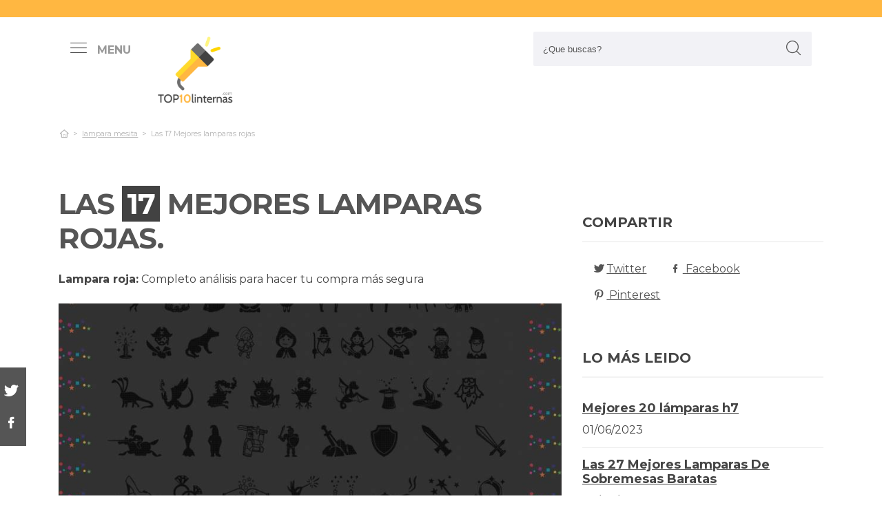

--- FILE ---
content_type: text/html; charset=UTF-8
request_url: https://www.top10linternas.com/es/lampara-roja
body_size: 31282
content:
<!DOCTYPE html> <html lang="es">  <head> <meta charset="utf-8">  <title>TOP 17 Mejores LAMPARAS ROJAS &#124; ([mes] 2026) &#124; Comparativa</title><meta name="description" content="Completo exámen de lampara roja. Nuestros propios especialistas estudian las 17 principales unidades de las marcas más exclusivas y consiguen las mejores ofertas para ti."/><script async src="https://pagead2.googlesyndication.com/pagead/js/adsbygoogle.js?client=ca-pub-4789274151016776" crossorigin="anonymous"></script><base href="https://www.top10linternas.com/"><meta name="robots" content="all" /><meta name="yandex-verify" content="3472b77e94dd3fa3" /><meta name="google-site-verification" content="szsHAAT6cA9cDm2IZQaLur9EtwfE4QwUZ8JWjGyFRRQ" /><meta http-equiv="content-language" content="es" /><meta name="language" content="es" /><meta name="format-detection" value="telephone=no"><meta name="robots" content="index,follow"><meta name="viewport" content="width=device-width, minimum-scale=1.0, maximum-scale=5.0" /><link rel="canonical" href="es/lampara-roja" /><meta name="twitter:card" content="summary" /><meta property="og:title" content="Las 17 Mejores lamparas rojas"><meta property="og:type" content="article"><meta property="og:image" content="https://www.top10linternas.com/data/fotos/lampara-roja.jpg"><meta property="og:image:width" content="1280" /><meta property="og:image:height" content="1154" /><meta property="og:url" content="es/lampara-roja"><meta property="og:description" content=""><meta name="twitter:title" content="Las 17 Mejores lamparas rojas"><link href="css/073992965c541e91bb5015c10e24abf9.css" rel="stylesheet" type="text/css"><style media="all"></style><link rel="icon" type="image/png" href="favicon.png"><link rel="apple-touch-icon" sizes="57x57" href="apple-icon-57x57.png"><link rel="apple-touch-icon" sizes="72x72" href="apple-icon-72x72.png"><script async src='https://www.googletagmanager.com/gtag/js?id=G-RR6YK1F81W'></script><script> window.dataLayer = window.dataLayer || []; function gtag(){dataLayer.push(arguments);} gtag('js', new Date()); gtag('config', 'G-RR6YK1F81W');</script><script>(function(i,s,o,g,r,a,m){i['GoogleAnalyticsObject']=r;i[r]=i[r]||function(){(i[r].q=i[r].q||[]).push(arguments)},i[r].l=1*new Date();a=s.createElement(o),m=s.getElementsByTagName(o)[0];a.async=1;a.src=g;m.parentNode.insertBefore(a,m)})(window,document,'script','https://www.google-analytics.com/analytics.js','ga');ga('create', 'UA-100562348-1', 'auto');ga('send', 'pageview');</script> </head> <body> <div id="wrapper"> <style>.vivemenu2 { margin:15px auto 5px; display:none;
}
.vivemenu2 a { color: #7b554f; transition:0.3s; cursor:pointer;	margin-left: 12px; margin-right: 12px;
}
.vivemenu2 a:hover { color: #ff9e37;
}
.vivemenu2 a.alli { border-bottom:2px solid #7b554f;
}
@media (min-width: 992px) { #showLeftPush{	display: inline-block !important;	margin-right: 5px;	padding-right: 30px;	margin-top: 10px;	}	#showLeftPush span { color:#999; }	.vivemenu2 { }
}
@media (min-width: 576px) {	.menu_anclado .logo {	width: 90px !important;	margin-top:7px !important;	}
}
@media (min-width: 768px) {	.nav-search {	padding-right: 20px;	float: right !important;	margin-top: 0;	padding-left: 20px;	}
}
.menu_anclado .nav-search #collapseBuscador { padding-top: 4px!important;
}
.header-bottom {	padding-bottom:0px !important;
}
@media (max-width: 768px) { .vivemenu2 a.alli { border:0px; }	.relative {	float: left;	position: absolute !important;	left: 12px;	top: 6px;	}	.logo {	float:none !important;	}
}
.relative {	position:relative;
}</style><header role="banner" class="clearfix"><div class="header-top d-none d-md-inline-block"> <div class="container"> </div> </div> <div class="header-bottom"> <div class="container cab1"><div class="relative paddingR10"><a aria-label="push" id="showLeftPush" href="#menu" rel="nofollow, noindex"><i class="icon-menu-1 paddingR10"></i><span class="d-none d-lg-inline-block"><b>MENU</b></span></a></div> <a href="https://www.top10linternas.com/es/" title="Productos inalambricos" rel="index"><img src="images/logo_s.png" alt="TOP10Linternas" class="logo"/></a> <div class="nav-search"> <a aria-label="Buscador" href="#collapseBuscador" data-toggle="collapse" data-target="#collapseBuscador2" aria-expanded="false" aria-controls="collapseBuscador"><img class="d-md-none" src="images/lupa.png" alt="" /></a> <div class="collapse" id="collapseBuscador"> <form role="search" target="_self" class="input-group search-bar" method="get" action=""> <input type="search" autocomplete="on" aria-label="Search Site" class="marginB0 input-group-field" placeholder="¿Que buscas?" value="" name="q" id="buscador_ajax" required valueMinlength="3" itemprop="query-input"> <span class="input-group-btn"> <button aria-label="boton-buscar" type="submit" class="btn"><i class="icon-lupa"></i></button> </span> </form> </div></div><div class="menuCategorias"><nav class="nav-bar" id="menu"> <ul class="barnav nav nav-fill vivemenu2 site-nav"> <li class="site-nav-niveluno nav-item cat-menu-item"><a href="https://www.top10linternas.com/es/accesorios" title=" Mejores linternas accesorios bajo análisis" class=""><span>Accesorios</span></a></li><li class="site-nav-niveluno nav-item cat-menu-item"><a href="https://www.top10linternas.com/es/mas-sobre-linterna-frontal-onnight-410" title="Los mejores Más Sobre Linternas Frontales Onnight 410" class=""><span>Más sobre linterna frontal onnight 410</span></a></li><li class="site-nav-niveluno nav-item cat-menu-item"><a href="https://www.top10linternas.com/es/mtb" title="Los Mejores linternas mtb para comprar" class=""><span>Mtb</span></a></li><li class="site-nav-niveluno nav-item cat-menu-item"><a href="https://www.top10linternas.com/es/nebo" title="Análisis de los mejores linternas nebo" class=""><span>Nebo</span></a></li><li class="site-nav-niveluno nav-item cat-menu-item"><a href="https://www.top10linternas.com/es/lampara-mesa" title="TOP lámparas mesas para comprar" class=""><span>Lámpara mesa</span></a></li><li class="site-nav-niveluno nav-item cat-menu-item"><a href="https://www.top10linternas.com/es/linterna-berner" title="Análisis de las mejores linternas berner" class=""><span>Linterna berner</span></a></li><li class="site-nav-niveluno nav-item cat-menu-item"><a href="https://www.top10linternas.com/es/stanley" title=" Mejores linternas stanley para comprar" class=""><span>Stanley</span></a></li><li class="site-nav-niveluno nav-item cat-menu-item"><a href="https://www.top10linternas.com/es/infrarrojos" title="Mejores linternas infrarrojos bajo análisis" class=""><span>Infrarrojos</span></a></li><li class="site-nav-niveluno nav-item cat-menu-item"><a href="https://www.top10linternas.com/es/acebeam" title=" Mejores linternas acebeam" class=""><span>Acebeam</span></a></li><li class="site-nav-niveluno nav-item cat-menu-item"><a href="https://www.top10linternas.com/es/geonaute" title="Los Mejores linternas geonaute para comprar" class=""><span>Geonaute</span></a></li><li class="site-nav-niveluno nav-item cat-menu-item"><a href="https://www.top10linternas.com/es/linterna-leds-lexman" title="Review de las mejores linternas leds lexman" class=""><span>Linterna leds lexman</span></a></li><li class="site-nav-niveluno nav-item cat-menu-item"><a href="https://www.top10linternas.com/es/onnight" title="Mejores linternas onnight" class=""><span>Onnight</span></a></li><li class="site-nav-niveluno nav-item cat-menu-item"><a href="https://www.top10linternas.com/es/torch" title="Análisis de los mejores linternas torch" class=""><span>Torch</span></a></li><li class="site-nav-niveluno nav-item cat-menu-item"><a href="https://www.top10linternas.com/es/aukey" title="Análisis de los mejores linternas aukey" class=""><span>Aukey</span></a></li><li class="site-nav-niveluno nav-item cat-menu-item"><a href="https://www.top10linternas.com/es/pulseras" title="Análisis de las mejores linternas pulseras a la venta" class=""><span>Pulseras</span></a></li><li class="site-nav-niveluno nav-item cat-menu-item"><a href="https://www.top10linternas.com/es/cristales" title="Mejores linternas cristales para comprar" class=""><span>Cristales</span></a></li><li class="site-nav-niveluno nav-item cat-menu-item"><a href="https://www.top10linternas.com/es/lumens" title=" Mejores petzl lumens para comprar" class=""><span>Lumens</span></a></li><li class="site-nav-niveluno nav-item cat-menu-item"><a href="https://www.top10linternas.com/es/alicates" title=" Mejores productos para linternas alicates a la venta" class=""><span>Alicates</span></a></li><li class="site-nav-niveluno nav-item cat-menu-item"><a href="https://www.top10linternas.com/es/linterna-laser" title=" Mejores linternas laser" class=""><span>Linterna laser</span></a></li><li class="site-nav-niveluno nav-item cat-menu-item"><a href="https://www.top10linternas.com/es/linterna-wurth-con-iman" title="Las Mejores Linternas Wurth Con Iman" class=""><span>Linterna wurth con iman</span></a></li><li class="site-nav-niveluno nav-item cat-menu-item"><a href="https://www.top10linternas.com/es/wuben" title=" Mejores linternas wuben" class=""><span>Wuben</span></a></li><li class="site-nav-niveluno nav-item cat-menu-item"><a href="https://www.top10linternas.com/es/lentes" title="Mejores linternas lentes" class=""><span>Lentes</span></a></li><li class="site-nav-niveluno nav-item cat-menu-item"><a href="https://www.top10linternas.com/es/linterna-tactica-1000-lumens" title="Mejores linternas tactica 1000 lumens" class=""><span>Linterna tactica 1000 lumens</span></a></li><li class="site-nav-niveluno nav-item cat-menu-item"><a href="https://www.top10linternas.com/es/focos" title="Análisis de los mejores linternas focos" class=""><span>Focos</span></a></li><li class="site-nav-niveluno nav-item cat-menu-item"><a href="https://www.top10linternas.com/es/linterna-militar-2020" title="Mejores linternas militares 2020 del mundo" class=""><span>Linterna militar 2020</span></a></li><li class="site-nav-niveluno nav-item cat-menu-item"><a href="https://www.top10linternas.com/es/linterna-frontal-black-diamond" title="Análisis de las mejores Linternas Frontales Black Diamond" class=""><span>Linterna frontal black diamond</span></a></li><li class="site-nav-niveluno nav-item cat-menu-item"><a href="https://www.top10linternas.com/es/duracell" title="TOP linternas duracell" class=""><span>Duracell</span></a></li><li class="site-nav-niveluno nav-item cat-menu-item"><a href="https://www.top10linternas.com/es/leds" title="Análisis de los mejores linternas leds" class=""><span>Leds</span></a></li><li class="site-nav-niveluno nav-item cat-menu-item"><a href="https://www.top10linternas.com/es/linterna-manos-libres-energizer" title="Análisis de las mejores Linternas Manos Libres Energizer" class=""><span>Linterna manos libres energizer</span></a></li><li class="site-nav-niveluno nav-item cat-menu-item"><a href="https://www.top10linternas.com/es/linterna-olight-warrior-x" title="Análisis de las mejores Linternas Olight Warrior X" class=""><span>Linterna olight warrior x</span></a></li><li class="site-nav-niveluno nav-item cat-menu-item"><a href="https://www.top10linternas.com/es/linterna-adalit" title="Las Mejores linternas adalit" class=""><span>Linterna adalit</span></a></li></ul></nav></div> </div> <div class="desplegable-cat"></div> </div> </header> <div class="container"> <div class="row" id="category-breadcrumb"> <div class="col-12"> <ul> <li><a href="" itemprop="item" title="Sex shop"><span itemprop="name"><i class="icon-home-outline"></i></span></a><meta itemprop="position" content=1 /></li><li><a href="https://www.top10linternas.com/es/lampara-mesita" title="lampara mesita"><span>lampara mesita</span></a></li><li class="active"><span>Las 17 Mejores lamparas rojas</span></li><script type="application/ld+json">{	"@context": "http://schema.org",	"@type": "BreadcrumbList",	"itemListElement":	[	{	"@type": "ListItem",	"position": 1,	"item":	{	"@id": "https://www.top10linternas.com/es/lampara-mesita",	"name": "lampara mesita"	}	}	,{	"@type": "ListItem",	"position": 2,	"item":	{	"@id": "",	"name": "Las 17 Mejores lamparas rojas"	}	}]	}</script> </ul> </div> </div> <div class="row paddingT40-md"> <div class="col-12 col-md-9 col-lg-8"> <article class="article paddingB60" itemscope itemtype="https://schema.org/NewsArticle"> <meta itemscope itemprop="mainEntityOfPage" itemType="https://schema.org/WebPage" itemid="https://www.top10linternas.com/es/lampara-roja"/> <h1 class="titulo-noticia" itemprop="headline">Las <span class="etiqueta_numero">17</span> Mejores lamparas rojas.</h1> <p><b>Lampara roja:</b> Completo análisis para hacer tu compra más segura</p><figure class="article-media-container" itemprop="image" itemscope itemtype="https://schema.org/ImageObject"><picture> <source media="(max-width:768px)" srcset="fr-400x188-data/fotos/lampara-roja.jpg"> <source media="(min-width:769px)" srcset="fr-850x400-data/fotos/lampara-roja.jpg"> <img src="data/fotos/lampara-roja.jpg" alt="Las 17 Mejores lamparas rojas" style="widht:auto"></picture> <meta itemprop="url" content="https://www.top10linternas.com/data/fotos/lampara-roja.jpg"> <meta itemprop="width" content="1280"> <meta itemprop="height" content="1154"></figure> <span class="fecha_noticia">07 Jul</span> <div class="article-meta-container"><meta itemprop="author" content="Administrador"/> <meta itemprop="name" content="Las 17 Mejores lamparas rojas"/> <meta itemprop="datePublished" datetime="2023-07-7" content="2023-07-7"/> <meta itemprop="dateModified" content="2023-07-7"><div itemprop="publisher" itemtype="http://schema.org/Organization" itemscope="" class="d-none"> <span itemprop="name">TOP10Linternas</span> <span itemprop="logo" itemscope itemtype="http://schema.org/ImageObject"><meta itemprop="url" content="https://www.top10linternas.com/data/fotos/logo.png"></span></div> <i class="icon-comment paddingL20"></i> <a href="es/lampara-roja#comentarios" rel="nofollow">0 <span class="d-none d-lg-inline-block">Comentario(s)</span></a> <i class="icon-heart paddingL20"></i> <a href="es/lampara-roja?like=1" rel="nofollow">0</a> <i class="icon-eye paddingL20"></i> 66 </div> <div class="article-content-container" itemprop="description"> <blockquote>Actualizada el 07 de Jul de 2023</blockquote><h2>¿Qué lamparas rojas comprar?</h2><p>Exhaustiva comparación para <b>lampara roja</b>. Nuestros expertos encuentran los 17 principales modelos de las marcas más exclusivas y procuran los mejores chollos para ti. No te la juegues en el momento de <b>conseguir on-line lampara linterna</b>, con nuestra selección te ahorrarás horas de búsqueda y estudiar, estás en el lugar correcto para dirimir todas tus inquietudes y comprar online con precios chollos.</p><div class="row metodo"><div class="col-12 text-center"><span class="nuestro_metodo">MÉTODO DE ANÁLISIS</span></div><div class="col col-6 col-sm-3"><svg id="metodo__icon-first" data-name="Layer 1" xmlns="http://www.w3.org/2000/svg" viewBox="0 0 76.1 60"><circle class="cls-1" cx="43.76" cy="22.34" r="20.26"></circle><polyline class="cls-2" points="34.76 47.09 34.76 58.5 1.5 58.5 1.5 25.24 17.22 25.24"></polyline><polyline class="cls-2" points="29.54 25.24 34.76 25.24 34.76 34.08"></polyline><line class="cls-2" x1="41.73" y1="48.91" x2="34.76" y2="58.5"></line><polyline class="cls-2" points="30.22 17.34 44.33 17.34 44.33 36.92"></polyline><polyline class="cls-2" points="1.5 25.24 15.62 17.34 18.42 17.34"></polyline><line class="cls-3" x1="44.33" y1="17.35" x2="34.76" y2="25.24"></line><circle class="cls-3" cx="43.76" cy="22.34" r="20.84"></circle><line class="cls-4" x1="58.49" y1="37.08" x2="74.6" y2="53.19"></line><defs></defs></svg><style>.miavatar{	max-height: 120px !important;	height: auto !important; max-width: 120px !important; width: 100%; margin: 0px !important; border-radius: 50%; padding: 0px !important; border: solid 3px #fab280;	}
.metodo .nuestro_metodo{ font-weight: 700; margin-bottom: 22px; font-size: 20px; display: block; color: #e2935d;
}
.metodo{	padding-bottom: 60px;	padding-top: 15px;
}
.metodo svg, .metodo img {	max-height: 60px;	min-width: 79px;	display: block;	margin: 0 auto 8px auto;
}
.metodo__num {	font-style: normal;	font-weight: 700;	font-size: 1.5rem;	line-height: 130%;	display: block;	COLOR: #e2935d;
}
.metodo__text {	font-style: normal;	font-weight: 500;	font-size: 13px;	line-height: 1.3;	color: #fab280;	color: var(--kb-color-primary-2,#fab280);	display: block;
}
#metodo__icon-first {	margin-left: 38px;
}
.metodo__info {	text-align: center;	padding-top:10px; padding-bottom: 24px;
}
@media (min-width: 768px){	.metodo svg, .metodo img {	margin: 0;	width: auto;	height: 60px;	}	.metodo{	padding-top: 40px;	}	.metodo .nuestro_metodo {	margin-bottom: 30px;	}	#metodo__icon-first {	margin-left: 0;	}	.metodo .col {	display: flex;	}	.metodo .col {	border-left: 2px solid #F4F4F4;	border-right: 2px solid #F4F4F4;	}	.metodo .col:first-of-type {	border-left: none;	}	.metodo .col:last-of-type {	border-right: none;	}	.metodo__info {	padding-left: 10px;	}
}	#metodo__icon-first .cls-1{fill:#fff0e6;fill:var(--kb-color-primary, #fff0e6);opacity:.4}	#metodo__icon-first .cls-1,#metodo__icon-first .cls-2,#metodo__icon-first .cls-3,#metodo__icon-first .cls-4{stroke:#fab280;stroke:var(--kb-color-primary-2,#fab280);stroke-width:3px}	#metodo__icon-first .cls-1,#metodo__icon-first .cls-2,#metodo__icon-first .cls-4{stroke-linecap:round}	#metodo__icon-first .cls-1,#metodo__icon-first .cls-2{stroke-linejoin:round}	#metodo__icon-first .cls-2,#metodo__icon-first .cls-3{fill:none}	#metodo__icon-first .cls-3,#metodo__icon-first .cls-4{stroke-miterlimit:10}#metodo__icon-first .cls-4{fill:#1d1d1b}</style><div class="metodo__info"><span class="metodo__num">28</span><span class="metodo__text">Productos evaluados</span></div></div><div class="col col-6 col-sm-3"><svg id="metodo__icon-second" data-name="Layer 1" xmlns="http://www.w3.org/2000/svg" viewBox="0 0 54.74 60"><circle class="cls-1" cx="27.32" cy="34.65" r="23.85"></circle><circle class="cls-3" cx="27.32" cy="34.65" r="23.85"></circle><polyline class="cls-2" points="27.32 19.53 27.32 36.43 36.33 36.43"></polyline><polyline class="cls-2" points="3.96 17.76 1.5 15.31 6.54 10.26 8.93 12.65"></polyline><polyline class="cls-2" points="50.78 17.76 53.24 15.31 48.2 10.26 45.81 12.65"></polyline><path class="cls-2" d="M31.82,6a4.51,4.51,0,0,0-9,0"></path><defs></defs></svg><style>#metodo__icon-second .cls-3 { fill: none; stroke: #fab280; stroke: var(--kb-color-primary-2, #fab280); stroke-width: 3px;	}	#metodo__icon-second .cls-1 { fill: #fff0e6; fill: var(--kb-color-primary, #fff0e6); opacity: .4;	} #metodo__icon-second .cls-1, #metodo__icon-second .cls-2 { stroke: #fab280; stroke: var(--kb-color-primary-2,#fab280); stroke-linecap: round; stroke-linejoin: round; stroke-width: 3px } #metodo__icon-second .cls-2 { fill: none }</style><div class="metodo__info"><span class="metodo__num">31</span><span class="metodo__text">Horas invertidas</span></div></div><div class="col col-6 col-sm-3"><svg id="metodo__icon-third" data-name="Layer 1" xmlns="http://www.w3.org/2000/svg" viewBox="0 0 63.51 60"><circle class="cir-1" cx="30.76" cy="22.43" r="20.34" stroke-linecap="round" stroke-linejoin="round" stroke-width="3"></circle><circle class="cls-2" cx="30.76" cy="22.43" r="20.93"></circle><path class="cls-2" d="M45.56 37.23l16.45 16.46M38.76 35.87V29.2L23.99 14.42M5.71 13.62H1.5V58.5h37.26V47.18M38.76 29.77H23.73"></path><path class="cls-2" d="M38.76 29.77H23.73V14.24h-5.67"></path><defs></defs></svg><style> #metodo__icon-third .cls-2{	stroke:#fff0e6;	stroke:var(--kb-color-primary-2, #fab280);	stroke-linecap:round;stroke-linejoin:round;stroke-width:3px;fill:none } #metodo__icon-third .cir-1 {	fill: rgb(207, 232, 255);	fill: var(--kb-color-primary ,#fff0e6);	opacity: .4; }</style><div class="metodo__info"><span class="metodo__num">25</span><span class="metodo__text">Artículos analisados</span></div></div><div class="col col-6 col-sm-3"><svg id="metodo__icon-fourth" data-name="Layer 1" xmlns="http://www.w3.org/2000/svg" viewBox="0 0 67.78 60"><path d="M66.35 16.73A15.16 15.16 0 1037.42 23c.55 1.21-2.65 9.56-2.65 9.56s6.55-4.3 7.62-3.54a15.14 15.14 0 0024-12.33z" stroke="#fff0e6" stroke-linecap="round" stroke-linejoin="round" stroke-width="3" fill="var(--kb-color-primary ,#fff0e6)" style="opacity: .4"></path><path d="M66.35 16.73A15.16 15.16 0 1037.42 23c.55 1.21-2.65 9.56-2.65 9.56s6.55-4.3 7.62-3.54a15.14 15.14 0 0024-12.33z" stroke="var(--kb-color-primary-2, #fab280)" stroke-linecap="round" stroke-linejoin="round" stroke-width="3" fill="none"></path><path d="M45.92 15.05a1.72 1.72 0 100 3.43 1.72 1.72 0 000-3.43zm5.62 0a1.72 1.72 0 000 3.43 1.72 1.72 0 100-3.43zm5.62 0a1.72 1.72 0 000 3.43 1.72 1.72 0 100-3.43z" fill="var(--kb-color-primary-2, #fab280)"></path><path class="xcls-3 boy" d="M26.8 25v7.57a8 8 0 01-8 8h-1.39a8 8 0 01-8-8V25"></path><path class="xcls-3 boy" d="M9.43 28c-3.31 0-3.31-5.72-3.31-5.72a11.05 11.05 0 0111-11h1.95a11.05 11.05 0 0111 11S30.63 28 26.8 28M9.43 24.2a9.78 9.78 0 009.71-1.2m7.66 2s-4.68 1.19-7.66-2m-3.73 17.52v5.07m5.41-4.75v5.31M1.43 58.57v-6.65a5.32 5.32 0 011.91-4L10.45 44s6.92 5.68 15.29-.15L32.85 48a5.31 5.31 0 011.92 4v6.66"></path><defs></defs></svg><style>#metodo__icon-fourth .xcls-3{	stroke:#fab280;	stroke-linecap:round;	stroke-linejoin:round;	stroke-width:3px;	fill:none;	}	#metodo__icon-fourth .boy {	stroke: #fab280;	stroke: var(--kb-color-primary-2, #fab280);	}</style><div class="metodo__info"><span class="metodo__num">84</span><span class="metodo__text">Opiniones de usuarios</span></div></div></div><ul class="ul-indice"><li class='indice'>Índice</li><li><a href="https://www.top10linternas.com/es/lampara-roja#Comparativa_de_las_mejores_17_lampara_roja">1. Comparativa de las mejores 17 lampara roja</a></li><li><a href="https://www.top10linternas.com/es/lampara-roja#Luz_de_nocturna_led__lampara_de_mesita_de_noche_control_tactil_regulable_usb_recargable_cambio_de_color_rgb_para_ninos_habitacion__blanco_calido_" class="ancla_producto"><div class="row indiceproductos"><div class="col-3"><div class="txt_media">8.6 <span>NOTABLE</span></div></div><div class="col-3"><div><img loading="lazy" src="https://m.media-amazon.com/images/I/31L0AvwkN6L.jpg" alt="Luz de Nocturna Led, Lámpara de Mesita de Noche Control Tactil Regulable Usb Recargable Cambio de Color Rgb para Niños Habitación (Blanco Cálido)" class="img-responsive"></div></div><div class="col-6">1. Luz de Nocturna Led, Lámpara de Mesita de Noche Control Tactil Regulable Usb Recargable Cambio de Color Rgb para Niños Habitación (Blanco Cálido)</div></div></a></li><li><a href="https://www.top10linternas.com/es/lampara-roja#Auxmir_luz_nocturna_led__lampara_de_mesita_de_noche__iluminacion_de_ambiente_interior__control_remoto_y_usb_recargable_para_dormitorio_guarderia__hotel" class="ancla_producto"><div class="row indiceproductos"><div class="col-3"><div class="txt_media">8.9 <span>NOTABLE</span></div></div><div class="col-3"><div><img loading="lazy" src="https://images-na.ssl-images-amazon.com/images/I/613okDjFUzL._AC_SL1500_.jpg" alt="Auxmir Luz Nocturna LED, Lámpara de Mesita de Noche, Iluminación de Ambiente Interior, Control Remoto y USB Recargable,para Dormitorio,Guardería, Hotel" class="img-responsive"></div></div><div class="col-6">2. Auxmir Luz Nocturna LED, Lámpara de Mesita de Noche, Iluminación de Ambiente Interior, Control Remoto y USB Recargable,para Dormitorio,Guardería, Hotel</div></div></a></li><li><a href="https://www.top10linternas.com/es/lampara-roja#Luz_de_nocturna_led__lampara_de_mesa_de_noche_inteligente__usb_recargable_diseno_de_control_tactil_portatil_cambio_de_color_rgb_para_ninos_habitacion_camping__blanco_calido_" class="ancla_producto"><div class="row indiceproductos"><div class="col-3"><div class="txt_media">9.1 <span>SOBRESALIENTE</span></div></div><div class="col-3"><div><img loading="lazy" src="https://images-na.ssl-images-amazon.com/images/I/51njwtQqYGL._AC_SL1000_.jpg" alt="Luz De Nocturna LED, Lámpara De Mesa De Noche Inteligente, USB Recargable Diseño De Control Táctil Portátil Cambio De Color RGB Para Niños Habitación Cámping (Blanco Cálido)" class="img-responsive"></div></div><div class="col-6">3. Luz De Nocturna LED, Lámpara De Mesa De Noche Inteligente, USB Recargable Diseño De Control Táctil Portátil Cambio De Color RGB Para Niños Habitación Cámping (Blanco Cálido)</div></div></a></li><li><a href="https://www.top10linternas.com/es/lampara-roja#Luz_nocturna_de_led__lampara_de_mesita_de_noche__control_remoto__control_tactil__temporizador__regulable__usb_recargable__cambio_de_colores__para_ninos__habitacion__camping" class="ancla_producto"><div class="row indiceproductos"><div class="col-3"><div class="txt_media">9 <span>SOBRESALIENTE</span></div></div><div class="col-3"><div><img loading="lazy" src="https://m.media-amazon.com/images/I/415CQ-op8bL.jpg" alt="Luz Nocturna de LED, Lámpara de Mesita de Noche, Control Remoto, Control Tactil, Temporizador, Regulable, USB Recargable, Cambio de Colores, para Niños, Habitación, Cámping" class="img-responsive"></div></div><div class="col-6">4. Luz Nocturna de LED, Lámpara de Mesita de Noche, Control Remoto, Control Tactil, Temporizador, Regulable, USB Recargable, Cambio de Colores, para Niños, Habitación, Cámping</div></div></a></li><li><a href="https://www.top10linternas.com/es/lampara-roja#Pcs_lampara_nocturna_con_smart_automatico_sensor_0_5w_led_luz_de_noche_con_enchufe_de_pared_de_bajo_consumo_luz_rojo" class="ancla_producto"><div class="row indiceproductos"><div class="col-3"><div class="txt_media">9 <span>SOBRESALIENTE</span></div></div><div class="col-3"><div><img loading="lazy" src="https://m.media-amazon.com/images/I/71cuD9Wl-FL._AC_SL1500_.jpg" alt="2Pcs Lámpara Nocturna con Smart Automático Sensor 0.5W LED Luz de Noche con Enchufe de Pared de Bajo Consumo,Luz Rojo" class="img-responsive"></div></div><div class="col-6">5. 2Pcs Lámpara Nocturna con Smart Automático Sensor 0.5W LED Luz de Noche con Enchufe de Pared de Bajo Consumo,Luz Rojo</div></div></a></li><li><a href="https://www.top10linternas.com/es/lampara-roja#Beurer_il_35_lampara_de_infrarrojos__luz_infrarroja_calmante_y_calida_con_temporizador_de_3_etapas_y_5_angulos_de_inclinacion_para_aumentar_el_bienestar__aflojar_los_musculos_y_aliviar_la_tension" class="ancla_producto"><div class="row indiceproductos"><div class="col-3"><div class="txt_media">8.9 <span>NOTABLE</span></div></div><div class="col-3"><div><img loading="lazy" src="https://m.media-amazon.com/images/I/51NRNHuF7xL._AC_SL1000_.jpg" alt="Beurer IL 35 Lámpara de infrarrojos, luz infrarroja calmante y cálida con temporizador de 3 etapas y 5 ángulos de inclinación para aumentar el bienestar, aflojar los músculos y aliviar la tensión" class="img-responsive"></div></div><div class="col-6">6. Beurer IL 35 Lámpara de infrarrojos, luz infrarroja calmante y cálida con temporizador de 3 etapas y 5 ángulos de inclinación para aumentar el bienestar, aflojar los músculos y aliviar la tensión</div></div></a></li><li><a href="https://www.top10linternas.com/es/lampara-roja#X_bamyum_champion_lampara_35_cm_de_diametro_rojo_de_metal_bombilla_e27_lampara_de_techo_retro_colgante" class="ancla_producto"><div class="row indiceproductos"><div class="col-3"><div class="txt_media">9.1 <span>SOBRESALIENTE</span></div></div><div class="col-3"><div><img loading="lazy" src="https://m.media-amazon.com/images/I/61fwR4jTviL._AC_SL1500_.jpg" alt="2 x Bamyum Champion Lámpara 35 cm de Diámetro Rojo de Metal Bombilla E27 Lámpara de Techo Retro Colgante" class="img-responsive"></div></div><div class="col-6">7. 2 x Bamyum Champion Lámpara 35 cm de Diámetro Rojo de Metal Bombilla E27 Lámpara de Techo Retro Colgante</div></div></a></li><li><a href="https://www.top10linternas.com/es/lampara-roja#LAmpara_de_infrarrojos_en_pie_5_ruedas_en_mesa" class="ancla_producto"><div class="row indiceproductos"><div class="col-3"><div class="txt_media">8.5 <span>NOTABLE</span></div></div><div class="col-3"><div><img loading="lazy" src="https://m.media-amazon.com/images/I/31ar811i17L._SL500_.jpg" alt=" LÁMPARA DE INFRARROJOS EN PIE 5 RUEDAS/EN MESA " class="img-responsive"></div></div><div class="col-6">8. LÁMPARA DE INFRARROJOS EN PIE 5 RUEDAS/EN MESA </div></div></a></li><li><a href="https://www.top10linternas.com/es/lampara-roja#Philips_infrared_industrial_lampara_reflectora_incandescente_de_infrarrojo__rojo__150_w" class="ancla_producto"><div class="row indiceproductos"><div class="col-3"><div class="txt_media">8.5 <span>NOTABLE</span></div></div><div class="col-3"><div><img loading="lazy" src="https://m.media-amazon.com/images/I/314FZU5S0tL._SL500_.jpg" alt=" Philips Infrared Industrial Lámpara Reflectora Incandescente de Infrarrojo, Rojo, 150 W " class="img-responsive"></div></div><div class="col-6">9. Philips Infrared Industrial Lámpara Reflectora Incandescente de Infrarrojo, Rojo, 150 W </div></div></a></li><li><a href="https://www.top10linternas.com/es/lampara-roja#Innovagoods_magma_lampara_de_lava__rojo" class="ancla_producto"><div class="row indiceproductos"><div class="col-3"><div class="txt_media">8.1 <span>NOTABLE</span></div></div><div class="col-3"><div><img loading="lazy" src="https://m.media-amazon.com/images/I/51Df3GgI1pL._AC_SL1000_.jpg" alt="InnovaGoods Magma Lámpara de Lava, Rojo" class="img-responsive"></div></div><div class="col-6">10. InnovaGoods Magma Lámpara de Lava, Rojo</div></div></a></li><li><a href="https://www.top10linternas.com/es/lampara-roja#Decorativa_xxl__alan__lampara_de_lava_de_76_cm_de_altura_lampara_de_pie_en_rojo_anaranjado_magmae___iluminacion_incluida___interruptor_de_cable___lampara_de_lava__conmutador_de_cable" class="ancla_producto"><div class="row indiceproductos"><div class="col-3"><div class="txt_media">6.5 <span>BIEN</span></div></div><div class="col-3"><div><img loading="lazy" src="https://m.media-amazon.com/images/I/4120dod9lZL._SL500_.jpg" alt=" Decorativa XXL "Alan" Lámpara de lava de 76 cm de altura Lámpara de pie en rojo anaranjado magmae / Iluminación incluida / Interruptor de cable / Lámpara de lava, conmutador de cable " class="img-responsive"></div></div><div class="col-6">11. Decorativa XXL "Alan" Lámpara de lava de 76 cm de altura Lámpara de pie en rojo anaranjado magmae / Iluminación incluida / Interruptor de cable / Lámpara de lava, conmutador de cable </div></div></a></li><li><a href="https://www.top10linternas.com/es/lampara-roja#Artemide_eclisse___lampara_de_mesita_de_noche__color_rojo" class="ancla_producto"><div class="row indiceproductos"><div class="col-3"><div class="txt_media">5 <span>APROBADO</span></div></div><div class="col-3"><div><img loading="lazy" src="https://m.media-amazon.com/images/I/31Uuq-jcfGL._SL500_.jpg" alt=" Artemide Eclisse - Lámpara de mesita de noche, color rojo " class="img-responsive"></div></div><div class="col-6">12. Artemide Eclisse - Lámpara de mesita de noche, color rojo </div></div></a></li><li><a href="https://www.top10linternas.com/es/lampara-roja#[base64]" class="ancla_producto"><div class="row indiceproductos"><div class="col-3"><div class="txt_media">5 <span>APROBADO</span></div></div><div class="col-3"><div><img loading="lazy" src="https://m.media-amazon.com/images/I/51nDjhaXhTL._AC_SL1500_.jpg" alt="Lámpara Combo De Infrarrojos - Lámpara Infrarroja Infrarrojos Fisioterapia Flexible, Luz Infrarroja Fisioterapia Dolor, Portátil Dispositivo De Terapia De Luz Roja, Luz Infrarroja Mejorada Cara Masaje" class="img-responsive"></div></div><div class="col-6">13. Lámpara Combo De Infrarrojos - Lámpara Infrarroja Infrarrojos Fisioterapia Flexible, Luz Infrarroja Fisioterapia Dolor, Portátil Dispositivo De Terapia De Luz Roja, Luz Infrarroja Mejorada Cara Masaje</div></div></a></li><li><a href="https://www.top10linternas.com/es/lampara-roja#[base64]" class="ancla_producto"><div class="row indiceproductos"><div class="col-3"><div class="txt_media">5 <span>APROBADO</span></div></div><div class="col-3"><div><img loading="lazy" src="https://m.media-amazon.com/images/I/61dbTYLD++L._AC_SL1024_.jpg" alt="Lámparas de pie Lámpara de pie Bola de aluminio Lámpara de luz estándar for sala de estar Dormitorio Den Oficina de pie Lámparas de pie Lámparas de pie verticales Lámparas Rojo H150cm Iluminación de i" class="img-responsive"></div></div><div class="col-6">14. Lámparas de pie Lámpara de pie Bola de aluminio Lámpara de luz estándar for sala de estar Dormitorio Den Oficina de pie Lámparas de pie Lámparas de pie verticales Lámparas Rojo H150cm Iluminación de i</div></div></a></li><li><a href="https://www.top10linternas.com/es/lampara-roja#Lydq_lampara_de_sobremesa_de_estilo_tiffany_17_3_pulgadas_lampara_de_mesa_de_vidrio_iluminacion_de_25_9_pulgadas_de_altura_de_uso_de_base_de_resina_antigua_lampara_mesilla_de_noche_rojo" class="ancla_producto"><div class="row indiceproductos"><div class="col-3"><div class="txt_media">5 <span>APROBADO</span></div></div><div class="col-3"><div><img loading="lazy" src="https://m.media-amazon.com/images/I/611JnoNrBdL._AC_SL1000_.jpg" alt="LYDQ Lámpara de Sobremesa de Estilo Tiffany 17.3 Pulgadas Lámpara de Mesa de Vidrio Iluminación de 25.9 Pulgadas de Altura de Uso De Base de Resina Antigua Lampara Mesilla de Noche,Rojo" class="img-responsive"></div></div><div class="col-6">15. LYDQ Lámpara de Sobremesa de Estilo Tiffany 17.3 Pulgadas Lámpara de Mesa de Vidrio Iluminación de 25.9 Pulgadas de Altura de Uso De Base de Resina Antigua Lampara Mesilla de Noche,Rojo</div></div></a></li><li><a href="https://www.top10linternas.com/es/lampara-roja#Lampara_colgante_moderna_de_metal_e27__diametro_40_cm___60_cm__color_rojo___blanco__60_cm" class="ancla_producto"><div class="row indiceproductos"><div class="col-3"><div class="txt_media">5 <span>APROBADO</span></div></div><div class="col-3"><div><img loading="lazy" src="https://m.media-amazon.com/images/I/41qGKjYsaYL._AC_SL1283_.jpg" alt="Lámpara colgante moderna de metal E27, diámetro 40 cm - 60 cm, color rojo / blanco, 60 cm" class="img-responsive"></div></div><div class="col-6">16. Lámpara colgante moderna de metal E27, diámetro 40 cm - 60 cm, color rojo / blanco, 60 cm</div></div></a></li><li><a href="https://www.top10linternas.com/es/lampara-roja#Rocking_gifts_lampara_de_lava_de_purpurina_grande_xxl_122_cm_de_altura__lampara_de_pie_en_rojo_anaranjado_magmae_bombilla_incluida_enchufe_de_cable_lampara_de_magma" class="ancla_producto"><div class="row indiceproductos"><div class="col-3"><div class="txt_media">5 <span>APROBADO</span></div></div><div class="col-3"><div><img loading="lazy" src="https://m.media-amazon.com/images/I/51QmxiQGf1L._AC_SL1200_.jpg" alt="ROCKING GIFTS Lámpara de Lava de Purpurina Grande XXL 122 cm de Altura, Lámpara de pie en Rojo Anaranjado magmae/Bombilla incluida/Enchufe de Cable/Lámpara de Magma" class="img-responsive"></div></div><div class="col-6">17. ROCKING GIFTS Lámpara de Lava de Purpurina Grande XXL 122 cm de Altura, Lámpara de pie en Rojo Anaranjado magmae/Bombilla incluida/Enchufe de Cable/Lámpara de Magma</div></div></a></li></ul><div class="row marginT30"><div class="col-12"><a name="Comparativa_de_las_mejores_17_lampara_roja"></a><h2>Comparativa de las mejores 17 lampara roja</h2></div><div class="col-12 col-md-4"><img loading="lazy" src="images/buena-compra-3.jpg" alt="Comparativas y opiniones sobre lampara linterna lampara roja"></div><div class="col-12 col-md-8"><p>Bienvenido al análisis y comparativa más completa de de todos los blogs, un comparador de productos con review y puntuaciones de consumidores verdaderos. Entendemos lo cansado que es tomar la desición de compra para lampara roja con tantas alternativas disponibles, a todos nos aparecen las mismas cuestiones y por esta razón estamos totalmente convencidos a guiarte y dejártelo lo más cómodo viable.</p></div></div><hr><div class="contenedor_amazon paddingT50"><div class="row blog_producto"><div class="col-3 col-md-2"><div class="score">1</div></div><div class="col-9 col-md-10 paddingL0"><a name="Luz_de_nocturna_led__lampara_de_mesita_de_noche_control_tactil_regulable_usb_recargable_cambio_de_color_rgb_para_ninos_habitacion__blanco_calido_"></a><h3 class="paddingT0 marginB0"><span data-atributo="aHR0cHM6Ly93d3cuYW1hem9uLmVzL2dwL3Byb2R1Y3QvQjA3SlcxTE04OC9yZWY9YXNfbGlfcWZfYXNpbl9pbF90bD9pZT1VVEY4JnRhZz10b3AxMGxpbnRlcm5hcy5jb20tMjEmY3JlYXRpdmVBU0lOPUIwN0pXMUxNODg=" class="camuflaEnlace" target="_blank">Luz de Nocturna Led, Lámpara de Mesita de Noche Control Tactil Regulable Usb Recargable Cambio de Color Rgb para Niños Habitación (Blanco Cálido)</span></h3><div class="ratings-container"><span data-atributo="aHR0cHM6Ly93d3cuYW1hem9uLmVzL2dwL3Byb2R1Y3QvQjA3SlcxTE04OC9yZWY9YXNfbGlfcWZfYXNpbl9pbF90bD9pZT1VVEY4JnRhZz10b3AxMGxpbnRlcm5hcy5jb20tMjEmY3JlYXRpdmVBU0lOPUIwN0pXMUxNODgjY3VzdG9tZXJSZXZpZXdz" class="camuflaEnlace ancla-movimiento" target="_blank"><i class="icon-heart active"></i><i class="icon-heart active"></i><i class="icon-heart active"></i><i class="icon-heart active"></i><i class="icon-heart active"></i><span><i class="icon-comment"></i> 9</span> <span class="d-none d-lg-inline">opinion(es)</span></span></div></div><div class="col-12 paddingT20 text-center"><span data-atributo="aHR0cHM6Ly93d3cuYW1hem9uLmVzL2dwL3Byb2R1Y3QvQjA3SlcxTE04OC9yZWY9YXNfbGlfcWZfYXNpbl9pbF90bD9pZT1VVEY4JnRhZz10b3AxMGxpbnRlcm5hcy5jb20tMjEmY3JlYXRpdmVBU0lOPUIwN0pXMUxNODg=" target="_blank" target="_blank" class="camuflaEnlace"><img loading="lazy" src="https://m.media-amazon.com/images/I/31L0AvwkN6L.jpg" alt="Luz de Nocturna Led, Lámpara de Mesita de Noche Control Tactil Regulable Usb Recargable Cambio de Color Rgb para Niños Habitación (Blanco Cálido)"></span></div><div class="col-12 paddingT20"><span data-atributo="aHR0cHM6Ly93d3cuYW1hem9uLmVzL2dwL3Byb2R1Y3QvQjA3SlcxTE04OC9yZWY9YXNfbGlfcWZfYXNpbl9pbF90bD9pZT1VVEY4JnRhZz10b3AxMGxpbnRlcm5hcy5jb20tMjEmY3JlYXRpdmVBU0lOPUIwN0pXMUxNODg=" target="_blank" class="camuflaEnlace btn btn-dos marginB20 w100"><i class="icon-eye size20"></i> VER Más FOTOS</span><span data-atributo="aHR0cHM6Ly93d3cuYW1hem9uLmVzL2dwL3Byb2R1Y3QvQjA3SlcxTE04OC9yZWY9YXNfbGlfcWZfYXNpbl9pbF90bD9pZT1VVEY4JnRhZz10b3AxMGxpbnRlcm5hcy5jb20tMjEmY3JlYXRpdmVBU0lOPUIwN0pXMUxNODg=" target="_blank" title="Luz de Nocturna Led, Lámpara de Mesita de Noche Control Tactil Regulable Usb Recargable Cambio de Color Rgb para Niños Habitación (Blanco Cálido)" class="camuflaEnlace btn btn-uno marginB30 w100"><i class="icon-bolsa-de-la-compra size20"></i> 16,98€ EN AMAZON</span><div class="mas_info"><ul><p>【Toque la luz nocturna activada】 Sensor inteligente, toque la parte superior para encender/apagar/ajustar la luz. Toque el panel durante más de 3 segundos para encender/apagar la luz. Usted puede elegir el color adaptarse a su estado de ánimo y crear una atmósfera de disfrute.</p><p>【Brillo y color ajustables que cambian RGB】 Toque el panel de control para cambiar 3 niveles de brillo de luz blanca cálida. (Baja, media y alta). Usted puede cambiar fácilmente el modo del color apenas simplemente toca la tapa de esta lámpara del LED y del color fijo (rojo, verde, azul, amarillo, rosado,) que usted tiene gusto. Es cómodo y acogedor para el descanso.</p><p>【Proteja sus ojos】 La luz de la noche del LED del tacto es una lámpara cómoda de la cabecera, él es dimmable, él puede también atraer la atención de los cabritos. Con el ojo amistoso 360 ° el panel de luz que proporciona una luz más uniforme y delicada. Perfeccione como luz constante de la noche para mantener a sus niños que se sienten seguros en la obscuridad.</p><p>【Ampliamente utilizado】 Puede ser utilizado en interiores y al aire libre, tal como luz de la noche del dormitorio, decoración del partido y el acampar al aire libre. El brillo suave regulable puede ayudarle a tener un buen sueño. La lámpara proporciona una manija en la parte inferior externa de la lámpara para ayudarle a llevarla fácilmente para el uso exterior. Puede ser utilizado como pequeña linterna.</p><p>【USB recargable】 La batería de litio recargable incorporada 1200mAh le permite llevarla al al aire libre. Uso seguro. Nota: la batería durará hasta 30h con el brillo mínimo, 4H con brillo máximo, la recarga por favor cuando está fuera de energía. garantía de devolución de dinero de 30 días y garantía de 12 meses.</p><li><i class="icon-tag"></i> Marca: Diwuji</li></ul></div><div class="row"><div class="col-12 col-md-4 paddingT20 stat_amazon"><div class="row"><div class="col-12 titulo_val"><i class="icon icon-award"></i> VALORACIÓN DEL PRODUCTO</div><div class="col-4 col-md-12"><div class="txt_media">8.6 <span>NOTABLE</span></div></div><div class="col-8 col-md-12"><div class="row"><div class="col-5">5 estrellas</div><div class="col-7"><div class="progress"><div class="progress-bar" role="progressbar" style="width: 61%" aria-valuenow="61" aria-valuemin="0" aria-valuemax="100"></div></div></div><div class="col-5">4 estrellas</div><div class="col-7"><div class="progress"><div class="progress-bar" role="progressbar" style="width: 21%" aria-valuenow="21" aria-valuemin="0" aria-valuemax="100"></div></div></div><div class="col-5">3 estrellas</div><div class="col-7"><div class="progress"><div class="progress-bar" role="progressbar" style="width: 10%" aria-valuenow="10" aria-valuemin="0" aria-valuemax="100"></div></div></div><div class="col-5">2 estrellas</div><div class="col-7"><div class="progress"><div class="progress-bar" role="progressbar" style="width: 3%" aria-valuenow="3" aria-valuemin="0" aria-valuemax="100"></div></div></div><div class="col-5">1 estrella</div><div class="col-7"><div class="progress"><div class="progress-bar" role="progressbar" style="width: 6%" aria-valuenow="6" aria-valuemin="0" aria-valuemax="100"></div></div></div></div></div><div class="col-12"><hr><ul class="ul-simple"></ul></div></div></div><div class="col-12 col-md-8 paddingT20 opi_amazon"><p><b>Opinión de un comprador:</b> Yo la compré para realizar un poquito de luz para modificar el pañal al bebé y no tener de activar la luz de la mesa por la noche ya que alumbra bastante. Es perfectamente. Está teniendo 3 grados de luz. No es la idónea para estudiar. Pero sí para alumbrar por la noche. Además tiene toda la gama de colores que van a optar</p><p><span data-atributo='aHR0cHM6Ly93d3cuYW1hem9uLmVzL2dwL3Byb2R1Y3QvQjA3SlcxTE04OC9yZWY9YXNfbGlfcWZfYXNpbl9pbF90bD9pZT1VVEY4JnRhZz10b3AxMGxpbnRlcm5hcy5jb20tMjEmY3JlYXRpdmVBU0lOPUIwN0pXMUxNODgjY3VzdG9tZXJSZXZpZXdz' target='_blank' class='camuflaEnlace btn btn-dos marginB30'>VER MÁS OPINIONES</span></p></div></div><hr></div></div><div class="row blog_producto"><div class="col-3 col-md-2"><div class="score">2</div></div><div class="col-9 col-md-10 paddingL0"><a name="Auxmir_luz_nocturna_led__lampara_de_mesita_de_noche__iluminacion_de_ambiente_interior__control_remoto_y_usb_recargable_para_dormitorio_guarderia__hotel"></a><h3 class="paddingT0 marginB0"><span data-atributo="aHR0cHM6Ly93d3cuYW1hem9uLmVzL2dwL3Byb2R1Y3QvQjA4WkoxR0ZHMS9yZWY9YXNfbGlfcWZfYXNpbl9pbF90bD9pZT1VVEY4JnRhZz10b3AxMGxpbnRlcm5hcy5jb20tMjEmY3JlYXRpdmVBU0lOPUIwOFpKMUdGRzE=" class="camuflaEnlace" target="_blank">Auxmir Luz Nocturna LED, Lámpara de Mesita de Noche, Iluminación de Ambiente Interior, Control Remoto y USB Recargable,para Dormitorio,Guardería, Hotel</span></h3><div class="ratings-container"><span data-atributo="aHR0cHM6Ly93d3cuYW1hem9uLmVzL2dwL3Byb2R1Y3QvQjA4WkoxR0ZHMS9yZWY9YXNfbGlfcWZfYXNpbl9pbF90bD9pZT1VVEY4JnRhZz10b3AxMGxpbnRlcm5hcy5jb20tMjEmY3JlYXRpdmVBU0lOPUIwOFpKMUdGRzEjY3VzdG9tZXJSZXZpZXdz" class="camuflaEnlace ancla-movimiento" target="_blank"><i class="icon-heart active"></i><i class="icon-heart active"></i><i class="icon-heart active"></i><i class="icon-heart active"></i><i class="icon-heart active"></i><span><i class="icon-comment"></i> 127</span> <span class="d-none d-lg-inline">opinion(es)</span></span></div></div><div class="col-12 paddingT20 text-center"><span data-atributo="aHR0cHM6Ly93d3cuYW1hem9uLmVzL2dwL3Byb2R1Y3QvQjA4WkoxR0ZHMS9yZWY9YXNfbGlfcWZfYXNpbl9pbF90bD9pZT1VVEY4JnRhZz10b3AxMGxpbnRlcm5hcy5jb20tMjEmY3JlYXRpdmVBU0lOPUIwOFpKMUdGRzE=" target="_blank" target="_blank" class="camuflaEnlace"><img loading="lazy" src="https://images-na.ssl-images-amazon.com/images/I/613okDjFUzL._AC_SL1500_.jpg" alt="Auxmir Luz Nocturna LED, Lámpara de Mesita de Noche, Iluminación de Ambiente Interior, Control Remoto y USB Recargable,para Dormitorio,Guardería, Hotel"></span></div><div class="col-12 paddingT20"><span data-atributo="aHR0cHM6Ly93d3cuYW1hem9uLmVzL2dwL3Byb2R1Y3QvQjA4WkoxR0ZHMS9yZWY9YXNfbGlfcWZfYXNpbl9pbF90bD9pZT1VVEY4JnRhZz10b3AxMGxpbnRlcm5hcy5jb20tMjEmY3JlYXRpdmVBU0lOPUIwOFpKMUdGRzE=" target="_blank" class="camuflaEnlace btn btn-dos marginB20 w100"><i class="icon-eye size20"></i> VER Más FOTOS</span><span data-atributo="aHR0cHM6Ly93d3cuYW1hem9uLmVzL2dwL3Byb2R1Y3QvQjA4WkoxR0ZHMS9yZWY9YXNfbGlfcWZfYXNpbl9pbF90bD9pZT1VVEY4JnRhZz10b3AxMGxpbnRlcm5hcy5jb20tMjEmY3JlYXRpdmVBU0lOPUIwOFpKMUdGRzE=" target="_blank" title="Auxmir Luz Nocturna LED, Lámpara de Mesita de Noche, Iluminación de Ambiente Interior, Control Remoto y USB Recargable,para Dormitorio,Guardería, Hotel" class="camuflaEnlace btn btn-uno marginB30 w100"><i class="icon-bolsa-de-la-compra size20"></i> 19,99€ EN AMAZON</span><div class="mas_info"><ul><p>【💡 </p><p>【Varios modos】Esta lámpara de noche tiene 11 colores diferentes (luz natural, luz roja, amarillo, verde, azul, azul hielo, morado, naranja, verde esmeralda, rosa, blanco) y 3 modos de luz (flash, estroboscópico, desvanecimiento) que hacen que tu habitación sea más hermosa y romántica para una cena romántica con tu pareja, novias o amigos. Las luces son más frescas y únicas que cualquier otra lámpara.💡 </p><p>【Fácil de utilizar】 Cambiar el modo de color simplemente controlar con el tacto de la parte superior de esta lámpara LED o con el control remoto.💡 </p><p>【Seguro para ojos】 La lámpara de la mesita de noche proporciona un brillo suave y relajante, que es cómodo para los ojos. La luz cálida constante es una opción segura e ideal para niños de todas las edades.💡 </p><p>【Batería duradera】 Equipada con una batería recargable de 1800 mAh, esta lámpara de cabecera proporciona un uso continuo durante 11-15 horas en modo de luz oscura. *OJO: Cuando la energía es demasiado baja, la luz nocturna parpadeará continuamente, cárguela a tiempo.💡 </p><p>【Servicio de calidad】 Garantía de 3 años. Si tiene alguna pregunta sobre nuestros productos, no dude en contactarnos, estaremos encantados de brindarle un eficiente y receptivo.</p></ul></div><div class="row"><div class="col-12 col-md-4 paddingT20 stat_amazon"><div class="row"><div class="col-12 titulo_val"><i class="icon icon-award"></i> VALORACIÓN DEL PRODUCTO</div><div class="col-4 col-md-12"><div class="txt_media">8.9 <span>NOTABLE</span></div></div><div class="col-8 col-md-12"><div class="row"><div class="col-5">5 estrellas</div><div class="col-7"><div class="progress"><div class="progress-bar" role="progressbar" style="width: 67%" aria-valuenow="67" aria-valuemin="0" aria-valuemax="100"></div></div></div><div class="col-5">4 estrellas</div><div class="col-7"><div class="progress"><div class="progress-bar" role="progressbar" style="width: 20%" aria-valuenow="20" aria-valuemin="0" aria-valuemax="100"></div></div></div><div class="col-5">3 estrellas</div><div class="col-7"><div class="progress"><div class="progress-bar" role="progressbar" style="width: 7%" aria-valuenow="7" aria-valuemin="0" aria-valuemax="100"></div></div></div><div class="col-5">2 estrellas</div><div class="col-7"><div class="progress"><div class="progress-bar" role="progressbar" style="width: 2%" aria-valuenow="2" aria-valuemin="0" aria-valuemax="100"></div></div></div><div class="col-5">1 estrella</div><div class="col-7"><div class="progress"><div class="progress-bar" role="progressbar" style="width: 4%" aria-valuenow="4" aria-valuemin="0" aria-valuemax="100"></div></div></div></div></div><div class="col-12"><hr><ul class="ul-simple"></ul></div></div></div><div class="col-12 col-md-8 paddingT20 opi_amazon"><p><b>Opinión de un comprador:</b> Inicialmente estaba entusiasmada con la lámpara, pero el primer dia que la usé me duró 2 horas y ya al cargarlo suponía que me duraría más y a penas me dure quince minutos encendida y ahora se instala a mover como si no tuviese batería. Desilusión.</p><p><span data-atributo='aHR0cHM6Ly93d3cuYW1hem9uLmVzL2dwL3Byb2R1Y3QvQjA4WkoxR0ZHMS9yZWY9YXNfbGlfcWZfYXNpbl9pbF90bD9pZT1VVEY4JnRhZz10b3AxMGxpbnRlcm5hcy5jb20tMjEmY3JlYXRpdmVBU0lOPUIwOFpKMUdGRzEjY3VzdG9tZXJSZXZpZXdz' target='_blank' class='camuflaEnlace btn btn-dos marginB30'>VER MÁS OPINIONES</span></p></div></div><hr></div></div><div class="row blog_producto"><div class="col-3 col-md-2"><div class="score">3</div></div><div class="col-9 col-md-10 paddingL0"><a name="Luz_de_nocturna_led__lampara_de_mesa_de_noche_inteligente__usb_recargable_diseno_de_control_tactil_portatil_cambio_de_color_rgb_para_ninos_habitacion_camping__blanco_calido_"></a><h3 class="paddingT0 marginB0"><span data-atributo="aHR0cHM6Ly93d3cuYW1hem9uLmVzL2dwL3Byb2R1Y3QvQjA3UVZOVDkySi9yZWY9YXNfbGlfcWZfYXNpbl9pbF90bD9pZT1VVEY4JnRhZz10b3AxMGxpbnRlcm5hcy5jb20tMjEmY3JlYXRpdmVBU0lOPUIwN1FWTlQ5Mko=" class="camuflaEnlace" target="_blank">Luz De Nocturna LED, Lámpara De Mesa De Noche Inteligente, USB Recargable Diseño De Control Táctil Portátil Cambio De Color RGB Para Niños Habitación Cámping (Blanco Cálido)</span></h3><div class="ratings-container"><span data-atributo="aHR0cHM6Ly93d3cuYW1hem9uLmVzL2dwL3Byb2R1Y3QvQjA3UVZOVDkySi9yZWY9YXNfbGlfcWZfYXNpbl9pbF90bD9pZT1VVEY4JnRhZz10b3AxMGxpbnRlcm5hcy5jb20tMjEmY3JlYXRpdmVBU0lOPUIwN1FWTlQ5MkojY3VzdG9tZXJSZXZpZXdz" class="camuflaEnlace ancla-movimiento" target="_blank"><i class="icon-heart active"></i><i class="icon-heart active"></i><i class="icon-heart active"></i><i class="icon-heart active"></i><i class="icon-heart active"></i><span><i class="icon-comment"></i> 127</span> <span class="d-none d-lg-inline">opinion(es)</span></span></div></div><div class="col-12 paddingT20 text-center"><span data-atributo="aHR0cHM6Ly93d3cuYW1hem9uLmVzL2dwL3Byb2R1Y3QvQjA3UVZOVDkySi9yZWY9YXNfbGlfcWZfYXNpbl9pbF90bD9pZT1VVEY4JnRhZz10b3AxMGxpbnRlcm5hcy5jb20tMjEmY3JlYXRpdmVBU0lOPUIwN1FWTlQ5Mko=" target="_blank" target="_blank" class="camuflaEnlace"><img loading="lazy" src="https://images-na.ssl-images-amazon.com/images/I/51njwtQqYGL._AC_SL1000_.jpg" alt="Luz De Nocturna LED, Lámpara De Mesa De Noche Inteligente, USB Recargable Diseño De Control Táctil Portátil Cambio De Color RGB Para Niños Habitación Cámping (Blanco Cálido)"></span></div><div class="col-12 paddingT20"><span data-atributo="aHR0cHM6Ly93d3cuYW1hem9uLmVzL2dwL3Byb2R1Y3QvQjA3UVZOVDkySi9yZWY9YXNfbGlfcWZfYXNpbl9pbF90bD9pZT1VVEY4JnRhZz10b3AxMGxpbnRlcm5hcy5jb20tMjEmY3JlYXRpdmVBU0lOPUIwN1FWTlQ5Mko=" target="_blank" class="camuflaEnlace btn btn-dos marginB20 w100"><i class="icon-eye size20"></i> VER Más FOTOS</span><span data-atributo="aHR0cHM6Ly93d3cuYW1hem9uLmVzL2dwL3Byb2R1Y3QvQjA3UVZOVDkySi9yZWY9YXNfbGlfcWZfYXNpbl9pbF90bD9pZT1VVEY4JnRhZz10b3AxMGxpbnRlcm5hcy5jb20tMjEmY3JlYXRpdmVBU0lOPUIwN1FWTlQ5Mko=" target="_blank" title="Luz De Nocturna LED, Lámpara De Mesa De Noche Inteligente, USB Recargable Diseño De Control Táctil Portátil Cambio De Color RGB Para Niños Habitación Cámping (Blanco Cálido)" class="camuflaEnlace btn btn-uno marginB30 w100"><i class="icon-bolsa-de-la-compra size20"></i> 16,99€ EN AMAZON</span><div class="mas_info"><ul><p>【Seguro y Proteja Sus Ojos】 La lámpara de Mesa ofrece un brillo suave y calmante alrededor de 360 grados. Suave y nunca demasiado caliente, brillante ojo sin calor cuidado LED. La luz constante y cálida es una opción perfectamente segura y excelente para niños de todas las edades. Es bueno para los ojos.</p><p>【Dimmable &amp; RGB Cambio De Color】 Hay un brillo blanco cálido de 3 niveles (leve, moderado y resaltado) y el modo de parpadeo SOS. Puede cambiar fácilmente el modo de color simplemente toque la parte superior de esta lámpara LED y el color fijo que le guste (rojo, verde, azul, naranja, azul claro, rosa).</p><p>【Control Táctil Conveniente】 Toque el sensor de la posición central de la lámpara para ajustar el brillo. Cambia los colores como desees con un simple toque en la barra de color superior. Fácil de controlar los modos de luz y encender/apagar (toque el panel durante más de 3 segundos para encender/apagar la luz).</p><p>【Versátil y Portable Light】 Luz de Nocturna LED de la noche es lámpara de mesa portátil, conveniente para la habitación del bebé de los niños, oficina, dormitorio y camping y otras actividades al aire libre! El mango inalámbrico y metálico diseñado es tan portátil, que puede llevarlo a todas partes.</p><p>【USB Recargable】 batería de litio recargable de 1200mAh, tiempo de iluminación largo. La batería durará hasta 30 horas con un brillo mínimo, 4 horas con brillo máximo, por favor recargarla cuando esté fuera de potencia. Se carga fácilmente con un cable USB en 3 horas. Si usted tiene alguna pregunta sobre este producto, por favor no dude en ponerse en contacto con nosotros.</p></ul></div><div class="row"><div class="col-12 col-md-4 paddingT20 stat_amazon"><div class="row"><div class="col-12 titulo_val"><i class="icon icon-award"></i> VALORACIÓN DEL PRODUCTO</div><div class="col-4 col-md-12"><div class="txt_media">9.1 <span>SOBRESALIENTE</span></div></div><div class="col-8 col-md-12"><div class="row"><div class="col-5">5 estrellas</div><div class="col-7"><div class="progress"><div class="progress-bar" role="progressbar" style="width: 69%" aria-valuenow="69" aria-valuemin="0" aria-valuemax="100"></div></div></div><div class="col-5">4 estrellas</div><div class="col-7"><div class="progress"><div class="progress-bar" role="progressbar" style="width: 22%" aria-valuenow="22" aria-valuemin="0" aria-valuemax="100"></div></div></div><div class="col-5">3 estrellas</div><div class="col-7"><div class="progress"><div class="progress-bar" role="progressbar" style="width: 5%" aria-valuenow="5" aria-valuemin="0" aria-valuemax="100"></div></div></div><div class="col-5">2 estrellas</div><div class="col-7"><div class="progress"><div class="progress-bar" role="progressbar" style="width: 1%" aria-valuenow="1" aria-valuemin="0" aria-valuemax="100"></div></div></div><div class="col-5">1 estrella</div><div class="col-7"><div class="progress"><div class="progress-bar" role="progressbar" style="width: 3%" aria-valuenow="3" aria-valuemin="0" aria-valuemax="100"></div></div></div></div></div><div class="col-12"><hr><ul class="ul-simple"></ul></div></div></div><div class="col-12 col-md-8 paddingT20 opi_amazon"><p><b>Opinión de un comprador:</b> Nos encanta a toda la familia. Va genial para moverte por la vivienda sin prender luces, y nos la habremos llevado de vacaciones. No es para analizar. Perfecto las dos intensidades en blanca y los colores queda realmente bonito. La batería dure muchísimo. Por precio es uno compra muy conveniente. El único "pero", es la característica de luz esporádica, y como para apagar la luz tienes que llevar por todas las posibilidades, esta molesta algo si existe algún mas en el cuarto que esta durmiendo.</p><p><span data-atributo='aHR0cHM6Ly93d3cuYW1hem9uLmVzL2dwL3Byb2R1Y3QvQjA3UVZOVDkySi9yZWY9YXNfbGlfcWZfYXNpbl9pbF90bD9pZT1VVEY4JnRhZz10b3AxMGxpbnRlcm5hcy5jb20tMjEmY3JlYXRpdmVBU0lOPUIwN1FWTlQ5MkojY3VzdG9tZXJSZXZpZXdz' target='_blank' class='camuflaEnlace btn btn-dos marginB30'>VER MÁS OPINIONES</span></p></div></div><hr></div></div><div class="row blog_producto"><div class="col-3 col-md-2"><div class="score">4</div></div><div class="col-9 col-md-10 paddingL0"><a name="Luz_nocturna_de_led__lampara_de_mesita_de_noche__control_remoto__control_tactil__temporizador__regulable__usb_recargable__cambio_de_colores__para_ninos__habitacion__camping"></a><h3 class="paddingT0 marginB0"><span data-atributo="aHR0cHM6Ly93d3cuYW1hem9uLmVzL2dwL3Byb2R1Y3QvQjA3Uk40REcxNS9yZWY9YXNfbGlfcWZfYXNpbl9pbF90bD9pZT1VVEY4JnRhZz10b3AxMGxpbnRlcm5hcy5jb20tMjEmY3JlYXRpdmVBU0lOPUIwN1JONERHMTU=" class="camuflaEnlace" target="_blank">Luz Nocturna de LED, Lámpara de Mesita de Noche, Control Remoto, Control Tactil, Temporizador, Regulable, USB Recargable, Cambio de Colores, para Niños, Habitación, Cámping</span></h3><div class="ratings-container"><span data-atributo="aHR0cHM6Ly93d3cuYW1hem9uLmVzL2dwL3Byb2R1Y3QvQjA3Uk40REcxNS9yZWY9YXNfbGlfcWZfYXNpbl9pbF90bD9pZT1VVEY4JnRhZz10b3AxMGxpbnRlcm5hcy5jb20tMjEmY3JlYXRpdmVBU0lOPUIwN1JONERHMTUjY3VzdG9tZXJSZXZpZXdz" class="camuflaEnlace ancla-movimiento" target="_blank"><i class="icon-heart active"></i><i class="icon-heart active"></i><i class="icon-heart active"></i><i class="icon-heart active"></i><i class="icon-heart active"></i><span><i class="icon-comment"></i> 2</span> <span class="d-none d-lg-inline">opinion(es)</span></span></div></div><div class="col-12 paddingT20 text-center"><span data-atributo="aHR0cHM6Ly93d3cuYW1hem9uLmVzL2dwL3Byb2R1Y3QvQjA3Uk40REcxNS9yZWY9YXNfbGlfcWZfYXNpbl9pbF90bD9pZT1VVEY4JnRhZz10b3AxMGxpbnRlcm5hcy5jb20tMjEmY3JlYXRpdmVBU0lOPUIwN1JONERHMTU=" target="_blank" target="_blank" class="camuflaEnlace"><img loading="lazy" src="https://m.media-amazon.com/images/I/415CQ-op8bL.jpg" alt="Luz Nocturna de LED, Lámpara de Mesita de Noche, Control Remoto, Control Tactil, Temporizador, Regulable, USB Recargable, Cambio de Colores, para Niños, Habitación, Cámping"></span></div><div class="col-12 paddingT20"><span data-atributo="aHR0cHM6Ly93d3cuYW1hem9uLmVzL2dwL3Byb2R1Y3QvQjA3Uk40REcxNS9yZWY9YXNfbGlfcWZfYXNpbl9pbF90bD9pZT1VVEY4JnRhZz10b3AxMGxpbnRlcm5hcy5jb20tMjEmY3JlYXRpdmVBU0lOPUIwN1JONERHMTU=" target="_blank" class="camuflaEnlace btn btn-dos marginB20 w100"><i class="icon-eye size20"></i> VER Más FOTOS</span><span data-atributo="aHR0cHM6Ly93d3cuYW1hem9uLmVzL2dwL3Byb2R1Y3QvQjA3Uk40REcxNS9yZWY9YXNfbGlfcWZfYXNpbl9pbF90bD9pZT1VVEY4JnRhZz10b3AxMGxpbnRlcm5hcy5jb20tMjEmY3JlYXRpdmVBU0lOPUIwN1JONERHMTU=" target="_blank" title="Luz Nocturna de LED, Lámpara de Mesita de Noche, Control Remoto, Control Tactil, Temporizador, Regulable, USB Recargable, Cambio de Colores, para Niños, Habitación, Cámping" class="camuflaEnlace btn btn-uno marginB30 w100"><i class="icon-bolsa-de-la-compra size20"></i> 20,99€ EN AMAZON</span><div class="mas_info"><ul><p>【Toque activado y control remoto】encienda / apague la luz fácilmente tocando 3 segundos en la parte superior, simplemente toque la parte superior o use el control remoto para cambiar el color, los modos de luz y los niveles de brillo; descanse tranquilo con esta lámpara de cabecera que no tiene cable, por lo que su bebé no se tropezará accidentalmente con ella.</p><p>【Increíble cambio de color y selección de colores】ciclando automáticamente una amplia gama de colores del espectro rojo-verde-azul, también puede pausar su color favorito y elegirlo para adaptarse a su estado de ánimo y atmósfera, hacer su habitación más bella y romántica, un entorno ideal para dormir para sus hijos al elegir entre una gama de colores</p><p>【Brillo ajustable Iluminación de 360 °】la lámpara táctil proporciona 5 niveles de brillo, 13 colores y 3 modos (flash, luz estroboscópica, atenuación). Simplemente toque el panel de control táctil para alternar el brillo suave, moderado o máximo, o use el control remoto para personalizar el brillo para cada color y modo de luz. La iluminación agradable a la vista proporciona una luz más uniforme y delicada. Perfecto como luz nocturna de guardería para que sus hijos se sientan seguros en la oscur</p><p>【Luz nocturna LED recargable】con una poderosa batería recargable incorporada de 1600mAh, se puede cargar con un cable micro USB en cualquier momento, incluso cuando está en uso. La batería completamente cargada funciona hasta 25 horas con brillo mínimo, 8 horas con brillo máximo, disfruta de la luz nocturna portátil en casa, en el patio, en el lugar de trabajo e incluso cuando no hay una toma de corriente, como para acampar y hacer picnic al aire libre</p><p>【Función de temporizador de apagado automático】la luz nocturna del vivero se proporciona con el temporizador y puede configurar fácilmente con el control remoto para apagar la luz después de que funcione 1h, 2h, 4h o 6h. Ideal como lámparas de mesa de noche para los dormitorios o una luz de noche para bebés o niños, también un gran regalo para los amigos. TAIPOW es una marca confiable para el consumo de productos electrónicos, ofrecemos 30 días de devolución de dinero y 12 meses de garantía.</p><li><i class="icon-tag"></i> Marca: Taipow</li></ul></div><div class="row"><div class="col-12 col-md-4 paddingT20 stat_amazon"><div class="row"><div class="col-12 titulo_val"><i class="icon icon-award"></i> VALORACIÓN DEL PRODUCTO</div><div class="col-4 col-md-12"><div class="txt_media">9 <span>SOBRESALIENTE</span></div></div><div class="col-8 col-md-12"><div class="row"><div class="col-5">5 estrellas</div><div class="col-7"><div class="progress"><div class="progress-bar" role="progressbar" style="width: 68%" aria-valuenow="68" aria-valuemin="0" aria-valuemax="100"></div></div></div><div class="col-5">4 estrellas</div><div class="col-7"><div class="progress"><div class="progress-bar" role="progressbar" style="width: 21%" aria-valuenow="21" aria-valuemin="0" aria-valuemax="100"></div></div></div><div class="col-5">3 estrellas</div><div class="col-7"><div class="progress"><div class="progress-bar" role="progressbar" style="width: 6%" aria-valuenow="6" aria-valuemin="0" aria-valuemax="100"></div></div></div><div class="col-5">2 estrellas</div><div class="col-7"><div class="progress"><div class="progress-bar" role="progressbar" style="width: 2%" aria-valuenow="2" aria-valuemin="0" aria-valuemax="100"></div></div></div><div class="col-5">1 estrella</div><div class="col-7"><div class="progress"><div class="progress-bar" role="progressbar" style="width: 3%" aria-valuenow="3" aria-valuemin="0" aria-valuemax="100"></div></div></div></div></div><div class="col-12"><hr><ul class="ul-simple"></ul></div></div></div><div class="col-12 col-md-8 paddingT20 opi_amazon"><p><b>Opinión de un comprador:</b> Por las noches me vigilia con bastante sencillez con la luz con lo que estaba haciendo tiempo que pretendía una lamparita para mesilla que no diera demasiada claridad y que fuera práctica, vi esta por un precio super bueno y me empuje a pedirla, y lo cierto ha detalle todas mis esperanzas. <br /> Algo que me ha enamorado es que está teniendo función táctil, pudiendo modificar el color con tan solo tocarla, si que es justificación que hubiera preferido que al sonar se encendiese o apagase pero me coincido. <br /> Otra de las cosas supwr interesantes es que nos está trayendo mando que nos deja modificar el color, encender o apagar e tambien programarla para que se disminuya después de X horas, me parece comodísimo y muy práctico. <br /> Además es muy pequeñita por lo que la tenemos la posibilidad de poner en cualquier parte e tambien transportar, ya que no pesa nada nunca. <br /> Tiene mucho de colores, y está teniendo un método concreto para la luz amarilla normal de lamparita. <br /> Por su propio importe no le tenemos la posibilidad de solicitar más, 100% aconsejable.</p><p><span data-atributo='aHR0cHM6Ly93d3cuYW1hem9uLmVzL2dwL3Byb2R1Y3QvQjA3Uk40REcxNS9yZWY9YXNfbGlfcWZfYXNpbl9pbF90bD9pZT1VVEY4JnRhZz10b3AxMGxpbnRlcm5hcy5jb20tMjEmY3JlYXRpdmVBU0lOPUIwN1JONERHMTUjY3VzdG9tZXJSZXZpZXdz' target='_blank' class='camuflaEnlace btn btn-dos marginB30'>VER MÁS OPINIONES</span></p></div></div><hr></div></div><div class="row blog_producto"><div class="col-3 col-md-2"><div class="score">5</div></div><div class="col-9 col-md-10 paddingL0"><a name="Pcs_lampara_nocturna_con_smart_automatico_sensor_0_5w_led_luz_de_noche_con_enchufe_de_pared_de_bajo_consumo_luz_rojo"></a><h3 class="paddingT0 marginB0"><span data-atributo="aHR0cHM6Ly93d3cuYW1hem9uLmVzL2dwL3Byb2R1Y3QvQjA3N044SlFQMy9yZWY9YXNfbGlfcWZfYXNpbl9pbF90bD9pZT1VVEY4JnRhZz10b3AxMGxpbnRlcm5hcy5jb20tMjEmY3JlYXRpdmVBU0lOPUIwNzdOOEpRUDM=" class="camuflaEnlace" target="_blank">2Pcs Lámpara Nocturna con Smart Automático Sensor 0.5W LED Luz de Noche con Enchufe de Pared de Bajo Consumo,Luz Rojo</span></h3><div class="ratings-container"><span data-atributo="aHR0cHM6Ly93d3cuYW1hem9uLmVzL2dwL3Byb2R1Y3QvQjA3N044SlFQMy9yZWY9YXNfbGlfcWZfYXNpbl9pbF90bD9pZT1VVEY4JnRhZz10b3AxMGxpbnRlcm5hcy5jb20tMjEmY3JlYXRpdmVBU0lOPUIwNzdOOEpRUDMjY3VzdG9tZXJSZXZpZXdz" class="camuflaEnlace ancla-movimiento" target="_blank"><i class="icon-heart active"></i><i class="icon-heart active"></i><i class="icon-heart active"></i><i class="icon-heart active"></i><i class="icon-heart active"></i><span><i class="icon-comment"></i> 127</span> <span class="d-none d-lg-inline">opinion(es)</span></span></div></div><div class="col-12 paddingT20 text-center"><span data-atributo="aHR0cHM6Ly93d3cuYW1hem9uLmVzL2dwL3Byb2R1Y3QvQjA3N044SlFQMy9yZWY9YXNfbGlfcWZfYXNpbl9pbF90bD9pZT1VVEY4JnRhZz10b3AxMGxpbnRlcm5hcy5jb20tMjEmY3JlYXRpdmVBU0lOPUIwNzdOOEpRUDM=" target="_blank" target="_blank" class="camuflaEnlace"><img loading="lazy" src="https://m.media-amazon.com/images/I/71cuD9Wl-FL._AC_SL1500_.jpg" alt="2Pcs Lámpara Nocturna con Smart Automático Sensor 0.5W LED Luz de Noche con Enchufe de Pared de Bajo Consumo,Luz Rojo"></span></div><div class="col-12 paddingT20"><span data-atributo="aHR0cHM6Ly93d3cuYW1hem9uLmVzL2dwL3Byb2R1Y3QvQjA3N044SlFQMy9yZWY9YXNfbGlfcWZfYXNpbl9pbF90bD9pZT1VVEY4JnRhZz10b3AxMGxpbnRlcm5hcy5jb20tMjEmY3JlYXRpdmVBU0lOPUIwNzdOOEpRUDM=" target="_blank" class="camuflaEnlace btn btn-dos marginB20 w100"><i class="icon-eye size20"></i> VER Más FOTOS</span><span data-atributo="aHR0cHM6Ly93d3cuYW1hem9uLmVzL2dwL3Byb2R1Y3QvQjA3N044SlFQMy9yZWY9YXNfbGlfcWZfYXNpbl9pbF90bD9pZT1VVEY4JnRhZz10b3AxMGxpbnRlcm5hcy5jb20tMjEmY3JlYXRpdmVBU0lOPUIwNzdOOEpRUDM=" target="_blank" title="2Pcs Lámpara Nocturna con Smart Automático Sensor 0.5W LED Luz de Noche con Enchufe de Pared de Bajo Consumo,Luz Rojo" class="camuflaEnlace btn btn-uno marginB30 w100"><i class="icon-bolsa-de-la-compra size20"></i> 14,99€ EN AMAZON</span><div class="mas_info"><ul><p>Sensor de Luz Incorporado: Se enciende al oscurecer y se apaga al amanecer sin interruptor Se ilumina automáticamente cuando la luz ambiental o solar no está suficiente Luz suave pero sufuciente para quitar miedo por la oscuridad, mientras que tiempo no afectará la calidad de sueño.</p><p>Las luces LED Super bajo en el cosumo 05W y larga vida 30000Horas,no se necesita cambiar bombilla Diseño portátil y ligera ideal para su uso en cualquier hogar(dormitorio de niño, Baño, Pasillo, escaleras, Corredor, Armario o Cualquier etc.</p><p> habitación oscura))Garantía confiable si Ud no este satisfecho por las lamparitas o tenga niguna queja, le devolveré su importe incondicionalmente.</p></ul></div><div class="row"><div class="col-12 col-md-4 paddingT20 stat_amazon"><div class="row"><div class="col-12 titulo_val"><i class="icon icon-award"></i> VALORACIÓN DEL PRODUCTO</div><div class="col-4 col-md-12"><div class="txt_media">9 <span>SOBRESALIENTE</span></div></div><div class="col-8 col-md-12"><div class="row"><div class="col-5">5 estrellas</div><div class="col-7"><div class="progress"><div class="progress-bar" role="progressbar" style="width: 71%" aria-valuenow="71" aria-valuemin="0" aria-valuemax="100"></div></div></div><div class="col-5">4 estrellas</div><div class="col-7"><div class="progress"><div class="progress-bar" role="progressbar" style="width: 15%" aria-valuenow="15" aria-valuemin="0" aria-valuemax="100"></div></div></div><div class="col-5">3 estrellas</div><div class="col-7"><div class="progress"><div class="progress-bar" role="progressbar" style="width: 7%" aria-valuenow="7" aria-valuemin="0" aria-valuemax="100"></div></div></div><div class="col-5">2 estrellas</div><div class="col-7"><div class="progress"><div class="progress-bar" role="progressbar" style="width: 4%" aria-valuenow="4" aria-valuemin="0" aria-valuemax="100"></div></div></div><div class="col-5">1 estrella</div><div class="col-7"><div class="progress"><div class="progress-bar" role="progressbar" style="width: 4%" aria-valuenow="4" aria-valuemin="0" aria-valuemax="100"></div></div></div></div></div><div class="col-12"><hr><ul class="ul-simple"></ul></div></div></div><div class="col-12 col-md-8 paddingT20 opi_amazon"><p><b>Opinión de un comprador:</b> Un producto que para su relación calidad precio es ideal. El sensor de luz trabaja realmente bien. Una forma muy atractiva y una energía luminosa sin entrar a ser desagradable. Le coloco una pega, el plástico traslúcido se araña con sencillez. Junto unas fotos a fin de que podáis valorarlo.</p><p><span data-atributo='aHR0cHM6Ly93d3cuYW1hem9uLmVzL2dwL3Byb2R1Y3QvQjA3N044SlFQMy9yZWY9YXNfbGlfcWZfYXNpbl9pbF90bD9pZT1VVEY4JnRhZz10b3AxMGxpbnRlcm5hcy5jb20tMjEmY3JlYXRpdmVBU0lOPUIwNzdOOEpRUDMjY3VzdG9tZXJSZXZpZXdz' target='_blank' class='camuflaEnlace btn btn-dos marginB30'>VER MÁS OPINIONES</span></p></div></div><hr></div></div><div class="row blog_producto"><div class="col-3 col-md-2"><div class="score">6</div></div><div class="col-9 col-md-10 paddingL0"><a name="Beurer_il_35_lampara_de_infrarrojos__luz_infrarroja_calmante_y_calida_con_temporizador_de_3_etapas_y_5_angulos_de_inclinacion_para_aumentar_el_bienestar__aflojar_los_musculos_y_aliviar_la_tension"></a><h3 class="paddingT0 marginB0"><span data-atributo="aHR0cHM6Ly93d3cuYW1hem9uLmVzL2dwL3Byb2R1Y3QvQjAxS09DM05XMC9yZWY9YXNfbGlfcWZfYXNpbl9pbF90bD9pZT1VVEY4JnRhZz10b3AxMGxpbnRlcm5hcy5jb20tMjEmY3JlYXRpdmVBU0lOPUIwMUtPQzNOVzA=" class="camuflaEnlace" target="_blank">Beurer IL 35 Lámpara de infrarrojos, luz infrarroja calmante y cálida con temporizador de 3 etapas y 5 ángulos de inclinación para aumentar el bienestar, aflojar los músculos y aliviar la tensión</span></h3><div class="ratings-container"><span data-atributo="aHR0cHM6Ly93d3cuYW1hem9uLmVzL2dwL3Byb2R1Y3QvQjAxS09DM05XMC9yZWY9YXNfbGlfcWZfYXNpbl9pbF90bD9pZT1VVEY4JnRhZz10b3AxMGxpbnRlcm5hcy5jb20tMjEmY3JlYXRpdmVBU0lOPUIwMUtPQzNOVzAjY3VzdG9tZXJSZXZpZXdz" class="camuflaEnlace ancla-movimiento" target="_blank"><i class="icon-heart active"></i><i class="icon-heart active"></i><i class="icon-heart active"></i><i class="icon-heart active"></i><i class="icon-heart active"></i><span><i class="icon-comment"></i> 2</span> <span class="d-none d-lg-inline">opinion(es)</span></span></div></div><div class="col-12 paddingT20 text-center"><span data-atributo="aHR0cHM6Ly93d3cuYW1hem9uLmVzL2dwL3Byb2R1Y3QvQjAxS09DM05XMC9yZWY9YXNfbGlfcWZfYXNpbl9pbF90bD9pZT1VVEY4JnRhZz10b3AxMGxpbnRlcm5hcy5jb20tMjEmY3JlYXRpdmVBU0lOPUIwMUtPQzNOVzA=" target="_blank" target="_blank" class="camuflaEnlace"><img loading="lazy" src="https://m.media-amazon.com/images/I/51NRNHuF7xL._AC_SL1000_.jpg" alt="Beurer IL 35 Lámpara de infrarrojos, luz infrarroja calmante y cálida con temporizador de 3 etapas y 5 ángulos de inclinación para aumentar el bienestar, aflojar los músculos y aliviar la tensión"></span></div><div class="col-12 paddingT20"><span data-atributo="aHR0cHM6Ly93d3cuYW1hem9uLmVzL2dwL3Byb2R1Y3QvQjAxS09DM05XMC9yZWY9YXNfbGlfcWZfYXNpbl9pbF90bD9pZT1VVEY4JnRhZz10b3AxMGxpbnRlcm5hcy5jb20tMjEmY3JlYXRpdmVBU0lOPUIwMUtPQzNOVzA=" target="_blank" class="camuflaEnlace btn btn-dos marginB20 w100"><i class="icon-eye size20"></i> VER Más FOTOS</span><span data-atributo="aHR0cHM6Ly93d3cuYW1hem9uLmVzL2dwL3Byb2R1Y3QvQjAxS09DM05XMC9yZWY9YXNfbGlfcWZfYXNpbl9pbF90bD9pZT1VVEY4JnRhZz10b3AxMGxpbnRlcm5hcy5jb20tMjEmY3JlYXRpdmVBU0lOPUIwMUtPQzNOVzA=" target="_blank" title="Beurer IL 35 Lámpara de infrarrojos, luz infrarroja calmante y cálida con temporizador de 3 etapas y 5 ángulos de inclinación para aumentar el bienestar, aflojar los músculos y aliviar la tensión" class="camuflaEnlace btn btn-uno marginB30 w100"><i class="icon-bolsa-de-la-compra size20"></i> 58,70€ EN AMAZON</span><div class="mas_info"><ul>Científicamente probado: Las aplicaciones de calor con luz roja pueden aumentar el bienestar y traer consigo otros efectos positivosEfecto profundo: La luz infrarroja penetra profundamente en la piel, aumentando el flujo sanguíneo en la zona irradiadaCalmante: El tratamiento con la lámpara de luz roja puede aflojar los músculos y aliviar la tensión para la regeneraciónTiempo de aplicación ideal: El IL 35 tiene un temporizador electrónico integrado con pantalla LED, para tiempos de tratamiento de 5, 10 o 15 minutosAplicación precisa: El ángulo de inclinación de la lámpara puede ajustarse en 5 pasos, lo que permite una aplicación específica y eficaz</ul></div><div class="row"><div class="col-12 col-md-4 paddingT20 stat_amazon"><div class="row"><div class="col-12 titulo_val"><i class="icon icon-award"></i> VALORACIÓN DEL PRODUCTO</div><div class="col-4 col-md-12"><div class="txt_media">8.9 <span>NOTABLE</span></div></div><div class="col-8 col-md-12"><div class="row"><div class="col-5">5 estrellas</div><div class="col-7"><div class="progress"><div class="progress-bar" role="progressbar" style="width: 72%" aria-valuenow="72" aria-valuemin="0" aria-valuemax="100"></div></div></div><div class="col-5">4 estrellas</div><div class="col-7"><div class="progress"><div class="progress-bar" role="progressbar" style="width: 17%" aria-valuenow="17" aria-valuemin="0" aria-valuemax="100"></div></div></div><div class="col-5">3 estrellas</div><div class="col-7"><div class="progress"><div class="progress-bar" role="progressbar" style="width: 4%" aria-valuenow="4" aria-valuemin="0" aria-valuemax="100"></div></div></div><div class="col-5">2 estrellas</div><div class="col-7"><div class="progress"><div class="progress-bar" role="progressbar" style="width: 1%" aria-valuenow="1" aria-valuemin="0" aria-valuemax="100"></div></div></div><div class="col-5">1 estrella</div><div class="col-7"><div class="progress"><div class="progress-bar" role="progressbar" style="width: 5%" aria-valuenow="5" aria-valuemin="0" aria-valuemax="100"></div></div></div></div></div><div class="col-12"><hr><ul class="ul-simple"></ul></div></div></div><div class="col-12 col-md-8 paddingT20 opi_amazon"><p><b>Opinión de un comprador:</b> Tras un tiempo de manejo me encuentro muy contento de su funcionamiento. 150W son idóneos para usar lesiones reumas etc. Llega con sus gafas protectoras</p><p><span data-atributo='aHR0cHM6Ly93d3cuYW1hem9uLmVzL2dwL3Byb2R1Y3QvQjAxS09DM05XMC9yZWY9YXNfbGlfcWZfYXNpbl9pbF90bD9pZT1VVEY4JnRhZz10b3AxMGxpbnRlcm5hcy5jb20tMjEmY3JlYXRpdmVBU0lOPUIwMUtPQzNOVzAjY3VzdG9tZXJSZXZpZXdz' target='_blank' class='camuflaEnlace btn btn-dos marginB30'>VER MÁS OPINIONES</span></p></div></div><hr></div></div><div class="row blog_producto"><div class="col-3 col-md-2"><div class="score">7</div></div><div class="col-9 col-md-10 paddingL0"><a name="X_bamyum_champion_lampara_35_cm_de_diametro_rojo_de_metal_bombilla_e27_lampara_de_techo_retro_colgante"></a><h3 class="paddingT0 marginB0"><span data-atributo="aHR0cHM6Ly93d3cuYW1hem9uLmVzL2dwL3Byb2R1Y3QvQjA5UFZLRzNMUC9yZWY9YXNfbGlfcWZfYXNpbl9pbF90bD9pZT1VVEY4JnRhZz10b3AxMGxpbnRlcm5hcy5jb20tMjEmY3JlYXRpdmVBU0lOPUIwOVBWS0czTFA=" class="camuflaEnlace" target="_blank">2 x Bamyum Champion Lámpara 35 cm de Diámetro Rojo de Metal Bombilla E27 Lámpara de Techo Retro Colgante</span></h3><div class="ratings-container"><span data-atributo="aHR0cHM6Ly93d3cuYW1hem9uLmVzL2dwL3Byb2R1Y3QvQjA5UFZLRzNMUC9yZWY9YXNfbGlfcWZfYXNpbl9pbF90bD9pZT1VVEY4JnRhZz10b3AxMGxpbnRlcm5hcy5jb20tMjEmY3JlYXRpdmVBU0lOPUIwOVBWS0czTFAjY3VzdG9tZXJSZXZpZXdz" class="camuflaEnlace ancla-movimiento" target="_blank"><i class="icon-heart active"></i><i class="icon-heart active"></i><i class="icon-heart active"></i><i class="icon-heart active"></i><i class="icon-heart active"></i><span><i class="icon-comment"></i> 125</span> <span class="d-none d-lg-inline">opinion(es)</span></span></div></div><div class="col-12 paddingT20 text-center"><span data-atributo="aHR0cHM6Ly93d3cuYW1hem9uLmVzL2dwL3Byb2R1Y3QvQjA5UFZLRzNMUC9yZWY9YXNfbGlfcWZfYXNpbl9pbF90bD9pZT1VVEY4JnRhZz10b3AxMGxpbnRlcm5hcy5jb20tMjEmY3JlYXRpdmVBU0lOPUIwOVBWS0czTFA=" target="_blank" target="_blank" class="camuflaEnlace"><img loading="lazy" src="https://m.media-amazon.com/images/I/61fwR4jTviL._AC_SL1500_.jpg" alt="2 x Bamyum Champion Lámpara 35 cm de Diámetro Rojo de Metal Bombilla E27 Lámpara de Techo Retro Colgante"></span></div><div class="col-12 paddingT20"><span data-atributo="aHR0cHM6Ly93d3cuYW1hem9uLmVzL2dwL3Byb2R1Y3QvQjA5UFZLRzNMUC9yZWY9YXNfbGlfcWZfYXNpbl9pbF90bD9pZT1VVEY4JnRhZz10b3AxMGxpbnRlcm5hcy5jb20tMjEmY3JlYXRpdmVBU0lOPUIwOVBWS0czTFA=" target="_blank" class="camuflaEnlace btn btn-dos marginB20 w100"><i class="icon-eye size20"></i> VER Más FOTOS</span><span data-atributo="aHR0cHM6Ly93d3cuYW1hem9uLmVzL2dwL3Byb2R1Y3QvQjA5UFZLRzNMUC9yZWY9YXNfbGlfcWZfYXNpbl9pbF90bD9pZT1VVEY4JnRhZz10b3AxMGxpbnRlcm5hcy5jb20tMjEmY3JlYXRpdmVBU0lOPUIwOVBWS0czTFA=" target="_blank" title="2 x Bamyum Champion Lámpara 35 cm de Diámetro Rojo de Metal Bombilla E27 Lámpara de Techo Retro Colgante" class="camuflaEnlace btn btn-uno marginB30 w100"><i class="icon-bolsa-de-la-compra size20"></i> € EN AMAZON</span><div class="mas_info"><ul><p>💡 Las lámparas están diseñadas en un estilo escandinavo clásico. Hermosa apariencia, iluminación suave y fácil instalación</p><p>💡 El color de la lámpara es rojo. El interior de la pantalla es de color blanco</p><p>💡 Haga que cada habitación tenga estilo: lámpara colgante de cocina, lámpara colgante de sala de estar, lámpara de techo hue, lámpara de cocina, lámpara de techo industrial, lámpara de mesa de comedor, mesa de sala de estar, pasillo y lámpara de techo vintage. Enriquece la mesa del comedor</p><p>💡 Material: metal (tamaño: como se muestra), fuente de luz del interruptor: lámpara de techo E27, máximo 60 vatios, incluida la bombilla: No</p><p>💡 Se utilizan luces Led, halógenas y rústicas. El cable tiene una longitud de 80 cm y se puede acortar según sea necesario. Voltaje: 220-240V. Se puede utilizar con regulador de intensidad.</p></ul></div><div class="row"><div class="col-12 col-md-4 paddingT20 stat_amazon"><div class="row"><div class="col-12 titulo_val"><i class="icon icon-award"></i> VALORACIÓN DEL PRODUCTO</div><div class="col-4 col-md-12"><div class="txt_media">9.1 <span>SOBRESALIENTE</span></div></div><div class="col-8 col-md-12"><div class="row"><div class="col-5">5 estrellas</div><div class="col-7"><div class="progress"><div class="progress-bar" role="progressbar" style="width: 67%" aria-valuenow="67" aria-valuemin="0" aria-valuemax="100"></div></div></div><div class="col-5">4 estrellas</div><div class="col-7"><div class="progress"><div class="progress-bar" role="progressbar" style="width: 27%" aria-valuenow="27" aria-valuemin="0" aria-valuemax="100"></div></div></div><div class="col-5">3 estrellas</div><div class="col-7"><div class="progress"><div class="progress-bar" role="progressbar" style="width: 3%" aria-valuenow="3" aria-valuemin="0" aria-valuemax="100"></div></div></div><div class="col-5">2 estrellas</div><div class="col-7"><div class="progress"><div class="progress-bar" role="progressbar" style="width: 2%" aria-valuenow="2" aria-valuemin="0" aria-valuemax="100"></div></div></div><div class="col-5">1 estrella</div><div class="col-7"><div class="progress"><div class="progress-bar" role="progressbar" style="width: 1%" aria-valuenow="1" aria-valuemin="0" aria-valuemax="100"></div></div></div></div></div><div class="col-12"><hr><ul class="ul-simple"></ul></div></div></div><div class="col-12 col-md-8 paddingT20 opi_amazon"><p><b>Opinión de un comprador:</b> Bombilla muy bonita y de calidad a buen precio. Bastante buena atención al usuario del corredora, llegó antes de la data y perfectamente embalado, una suerte de compra.</p><p><span data-atributo='aHR0cHM6Ly93d3cuYW1hem9uLmVzL2dwL3Byb2R1Y3QvQjA5UFZLRzNMUC9yZWY9YXNfbGlfcWZfYXNpbl9pbF90bD9pZT1VVEY4JnRhZz10b3AxMGxpbnRlcm5hcy5jb20tMjEmY3JlYXRpdmVBU0lOPUIwOVBWS0czTFAjY3VzdG9tZXJSZXZpZXdz' target='_blank' class='camuflaEnlace btn btn-dos marginB30'>VER MÁS OPINIONES</span></p></div></div><hr></div></div><div class="row blog_producto"><div class="col-3 col-md-2"><div class="score">8</div></div><div class="col-9 col-md-10 paddingL0"><a name="LAmpara_de_infrarrojos_en_pie_5_ruedas_en_mesa"></a><h3 class="paddingT0 marginB0"><span data-atributo="aHR0cHM6Ly93d3cuYW1hem9uLmVzL2dwL3Byb2R1Y3QvQjA3MlZGNFFTUy9yZWY9YXNfbGlfcWZfYXNpbl9pbF90bD9pZT1VVEY4JnRhZz10b3AxMGxpbnRlcm5hcy5jb20tMjEmY3JlYXRpdmVBU0lOPUIwNzJWRjRRU1M=" class="camuflaEnlace" target="_blank"> LÁMPARA DE INFRARROJOS EN PIE 5 RUEDAS/EN MESA </span></h3><div class="ratings-container"><span data-atributo="aHR0cHM6Ly93d3cuYW1hem9uLmVzL2dwL3Byb2R1Y3QvQjA3MlZGNFFTUy9yZWY9YXNfbGlfcWZfYXNpbl9pbF90bD9pZT1VVEY4JnRhZz10b3AxMGxpbnRlcm5hcy5jb20tMjEmY3JlYXRpdmVBU0lOPUIwNzJWRjRRU1MjY3VzdG9tZXJSZXZpZXdz" class="camuflaEnlace ancla-movimiento" target="_blank"><i class="icon-heart active"></i><i class="icon-heart active"></i><i class="icon-heart active"></i><i class="icon-heart active"></i><i class="icon-heart active"></i><span><i class="icon-comment"></i> 95</span> <span class="d-none d-lg-inline">opinion(es)</span></span></div></div><div class="col-12 paddingT20 text-center"><span data-atributo="aHR0cHM6Ly93d3cuYW1hem9uLmVzL2dwL3Byb2R1Y3QvQjA3MlZGNFFTUy9yZWY9YXNfbGlfcWZfYXNpbl9pbF90bD9pZT1VVEY4JnRhZz10b3AxMGxpbnRlcm5hcy5jb20tMjEmY3JlYXRpdmVBU0lOPUIwNzJWRjRRU1M=" target="_blank" target="_blank" class="camuflaEnlace"><img loading="lazy" src="https://m.media-amazon.com/images/I/31ar811i17L._SL500_.jpg" alt=" LÁMPARA DE INFRARROJOS EN PIE 5 RUEDAS/EN MESA "></span></div><div class="col-12 paddingT20"><span data-atributo="aHR0cHM6Ly93d3cuYW1hem9uLmVzL2dwL3Byb2R1Y3QvQjA3MlZGNFFTUy9yZWY9YXNfbGlfcWZfYXNpbl9pbF90bD9pZT1VVEY4JnRhZz10b3AxMGxpbnRlcm5hcy5jb20tMjEmY3JlYXRpdmVBU0lOPUIwNzJWRjRRU1M=" target="_blank" class="camuflaEnlace btn btn-dos marginB20 w100"><i class="icon-eye size20"></i> VER Más FOTOS</span><span data-atributo="aHR0cHM6Ly93d3cuYW1hem9uLmVzL2dwL3Byb2R1Y3QvQjA3MlZGNFFTUy9yZWY9YXNfbGlfcWZfYXNpbl9pbF90bD9pZT1VVEY4JnRhZz10b3AxMGxpbnRlcm5hcy5jb20tMjEmY3JlYXRpdmVBU0lOPUIwNzJWRjRRU1M=" target="_blank" title=" LÁMPARA DE INFRARROJOS EN PIE 5 RUEDAS/EN MESA " class="camuflaEnlace btn btn-uno marginB30 w100"><i class="icon-bolsa-de-la-compra size20"></i> 98,00€ EN AMAZON</span><div class="mas_info"><ul><p>Con pie 5 ruedas y en mesa Un Pinza de mesa para Lámpara InfrarrojoCon diseño de sujeción en la parte inferior, la infrarrojo se puede fijar firmemente en el escritorio Estructura metálica lacada en blanco.</p><p>Incluye bombilla de infrarrojos de 275 wIntensidad de la luz/calor regulableDatos técnicos: Voltaje: 220-240 V Frecuencia: 60 Hz Potencia: 275 w.</p><li><i class="icon-tag"></i> Marca: Edelweiss beauty</li></ul></div><div class="row"><div class="col-12 col-md-4 paddingT20 stat_amazon"><div class="row"><div class="col-12 titulo_val"><i class="icon icon-award"></i> VALORACIÓN DEL PRODUCTO</div><div class="col-4 col-md-12"><div class="txt_media">8.5 <span>NOTABLE</span></div></div><div class="col-8 col-md-12"><div class="row"><div class="col-5">5 estrellas</div><div class="col-7"><div class="progress"><div class="progress-bar" role="progressbar" style="width: 58%" aria-valuenow="58" aria-valuemin="0" aria-valuemax="100"></div></div></div><div class="col-5">4 estrellas</div><div class="col-7"><div class="progress"><div class="progress-bar" role="progressbar" style="width: 26%" aria-valuenow="26" aria-valuemin="0" aria-valuemax="100"></div></div></div><div class="col-5">3 estrellas</div><div class="col-7"><div class="progress"><div class="progress-bar" role="progressbar" style="width: 7%" aria-valuenow="7" aria-valuemin="0" aria-valuemax="100"></div></div></div><div class="col-5">2 estrellas</div><div class="col-7"><div class="progress"><div class="progress-bar" role="progressbar" style="width: 4%" aria-valuenow="4" aria-valuemin="0" aria-valuemax="100"></div></div></div><div class="col-5">1 estrella</div><div class="col-7"><div class="progress"><div class="progress-bar" role="progressbar" style="width: 4%" aria-valuenow="4" aria-valuemin="0" aria-valuemax="100"></div></div></div></div></div><div class="col-12"><hr><ul class="ul-simple"></ul></div></div></div><div class="col-12 col-md-8 paddingT20 opi_amazon"><p><b>Opinión de un comprador:</b> Con lo que bono está genial. Idónea para manejo individual. <br /> Montaje sencillo e sutil a pesar de las ayudas. ( Ver foto de las ayudas) Con una llave inglesa es suficiente. <br /> Viene un tanto sucio, manchada. <br /> La bombilla viene dentro de una cajita extra dentro de la pack, pero con muchos arañazos en el cuadro rojo. No se detalla el diámetro y parece de una calidad muy discutible, aunque abrigarse, calienta. Yo he conseguido otra bombilla extra de la marca Philips, que me da más seguro de la emisión de claridad y adjunto característicos del producto más pormenorizadas y así me despacio más sosegada. <br /> En la utilización, de agradece accesorio para escritorio o estante, porque las patas con ruedas ocupan mucho espacio, sobre todo si no dispones de una sanatorio y solamente lo utilizas en una habitación de casita. <br /> También tienen dentro un adaptador de encaje para UK. <br /> Se agradece que tenga 5 patas, en vez de 4 como otros modelos, para obtener en seguridad, aunque luego el acople del pie para el tubo tiene desahogo y la lámpara termina oscilando unos centímetros. Imagino que poniendo una cuña lo solucionaré. <br /> El brazo articulado no tiene unos ángulos muy de transporte, pero es bastante “usable”. <br /> Se echa en falta un pequeño asidero para poner la lámpara sin arder una vez encendida. <br /> El regulador de intensidad trabaja bien. <br /> SIGNIFICATIVA: La reja metálica protectora queda demasiada pegado a la bombilla y esta prevalece ligeramente en la zona central, por lo que si bajo sobre el cuerpo, quemaría la piel. No conviene creer en la protección que parece entregar. <br /> Sobre la eficacia o no de la terapia por ACUDIR(infrarojos), yo soy estudiante de fisioterapia y le doy un uso público con el que estoy complacida. Si no tenéis a nadie que te trate y como preparación para un masaje, es realmente útil, aliviador y placentero y sí se aprecia que relaja los tejidos y que tiene un efecto relajante todo. <br /> Ahora bien, para una sanatorio creo que invertiría algo más en una de mejor calidad, con una buena empresa que regente bien la radiación.</p><p><span data-atributo='aHR0cHM6Ly93d3cuYW1hem9uLmVzL2dwL3Byb2R1Y3QvQjA3MlZGNFFTUy9yZWY9YXNfbGlfcWZfYXNpbl9pbF90bD9pZT1VVEY4JnRhZz10b3AxMGxpbnRlcm5hcy5jb20tMjEmY3JlYXRpdmVBU0lOPUIwNzJWRjRRU1MjY3VzdG9tZXJSZXZpZXdz' target='_blank' class='camuflaEnlace btn btn-dos marginB30'>VER MÁS OPINIONES</span></p></div></div><hr></div></div><div class="row blog_producto"><div class="col-3 col-md-2"><div class="score">9</div></div><div class="col-9 col-md-10 paddingL0"><a name="Philips_infrared_industrial_lampara_reflectora_incandescente_de_infrarrojo__rojo__150_w"></a><h3 class="paddingT0 marginB0"><span data-atributo="aHR0cHM6Ly93d3cuYW1hem9uLmVzL2dwL3Byb2R1Y3QvQjAwM0VST1ZWVS9yZWY9YXNfbGlfcWZfYXNpbl9pbF90bD9pZT1VVEY4JnRhZz10b3AxMGxpbnRlcm5hcy5jb20tMjEmY3JlYXRpdmVBU0lOPUIwMDNFUk9WVlU=" class="camuflaEnlace" target="_blank"> Philips Infrared Industrial Lámpara Reflectora Incandescente de Infrarrojo, Rojo, 150 W </span></h3><div class="ratings-container"><span data-atributo="aHR0cHM6Ly93d3cuYW1hem9uLmVzL2dwL3Byb2R1Y3QvQjAwM0VST1ZWVS9yZWY9YXNfbGlfcWZfYXNpbl9pbF90bD9pZT1VVEY4JnRhZz10b3AxMGxpbnRlcm5hcy5jb20tMjEmY3JlYXRpdmVBU0lOPUIwMDNFUk9WVlUjY3VzdG9tZXJSZXZpZXdz" class="camuflaEnlace ancla-movimiento" target="_blank"><i class="icon-heart active"></i><i class="icon-heart active"></i><i class="icon-heart active"></i><i class="icon-heart active"></i><i class="icon-heart active"></i><span><i class="icon-comment"></i> 28</span> <span class="d-none d-lg-inline">opinion(es)</span></span></div></div><div class="col-12 paddingT20 text-center"><span data-atributo="aHR0cHM6Ly93d3cuYW1hem9uLmVzL2dwL3Byb2R1Y3QvQjAwM0VST1ZWVS9yZWY9YXNfbGlfcWZfYXNpbl9pbF90bD9pZT1VVEY4JnRhZz10b3AxMGxpbnRlcm5hcy5jb20tMjEmY3JlYXRpdmVBU0lOPUIwMDNFUk9WVlU=" target="_blank" target="_blank" class="camuflaEnlace"><img loading="lazy" src="https://m.media-amazon.com/images/I/314FZU5S0tL._SL500_.jpg" alt=" Philips Infrared Industrial Lámpara Reflectora Incandescente de Infrarrojo, Rojo, 150 W "></span></div><div class="col-12 paddingT20"><span data-atributo="aHR0cHM6Ly93d3cuYW1hem9uLmVzL2dwL3Byb2R1Y3QvQjAwM0VST1ZWVS9yZWY9YXNfbGlfcWZfYXNpbl9pbF90bD9pZT1VVEY4JnRhZz10b3AxMGxpbnRlcm5hcy5jb20tMjEmY3JlYXRpdmVBU0lOPUIwMDNFUk9WVlU=" target="_blank" class="camuflaEnlace btn btn-dos marginB20 w100"><i class="icon-eye size20"></i> VER Más FOTOS</span><span data-atributo="aHR0cHM6Ly93d3cuYW1hem9uLmVzL2dwL3Byb2R1Y3QvQjAwM0VST1ZWVS9yZWY9YXNfbGlfcWZfYXNpbl9pbF90bD9pZT1VVEY4JnRhZz10b3AxMGxpbnRlcm5hcy5jb20tMjEmY3JlYXRpdmVBU0lOPUIwMDNFUk9WVlU=" target="_blank" title=" Philips Infrared Industrial Lámpara Reflectora Incandescente de Infrarrojo, Rojo, 150 W " class="camuflaEnlace btn btn-uno marginB30 w100"><i class="icon-bolsa-de-la-compra size20"></i> 15,03€ EN AMAZON</span><div class="mas_info"><ul><p>Bombilla térmica de infrarrojos Philips BR125, industrial, 150 W, E27, color rojoEl 90 % de la energía se irradia como calor de infrarrojosNo hay riesgo de rotura del vidrio Aplicación precisa del calor concentrado.</p><p>Bombillas rojas para reducción del deslumbramiento y difusión de la luz en un rango espectral visible.</p><li><i class="icon-tag"></i> Marca: Philips</li></ul></div><div class="row"><div class="col-12 col-md-4 paddingT20 stat_amazon"><div class="row"><div class="col-12 titulo_val"><i class="icon icon-award"></i> VALORACIÓN DEL PRODUCTO</div><div class="col-4 col-md-12"><div class="txt_media">8.5 <span>NOTABLE</span></div></div><div class="col-8 col-md-12"><div class="row"><div class="col-5">5 estrellas</div><div class="col-7"><div class="progress"><div class="progress-bar" role="progressbar" style="width: 64%" aria-valuenow="64" aria-valuemin="0" aria-valuemax="100"></div></div></div><div class="col-5">4 estrellas</div><div class="col-7"><div class="progress"><div class="progress-bar" role="progressbar" style="width: 14%" aria-valuenow="14" aria-valuemin="0" aria-valuemax="100"></div></div></div><div class="col-5">3 estrellas</div><div class="col-7"><div class="progress"><div class="progress-bar" role="progressbar" style="width: 10%" aria-valuenow="10" aria-valuemin="0" aria-valuemax="100"></div></div></div><div class="col-5">2 estrellas</div><div class="col-7"><div class="progress"><div class="progress-bar" role="progressbar" style="width: 6%" aria-valuenow="6" aria-valuemin="0" aria-valuemax="100"></div></div></div><div class="col-5">1 estrella</div><div class="col-7"><div class="progress"><div class="progress-bar" role="progressbar" style="width: 6%" aria-valuenow="6" aria-valuemin="0" aria-valuemax="100"></div></div></div></div></div><div class="col-12"><hr><ul class="ul-simple"></ul></div></div></div><div class="col-12 col-md-8 paddingT20 opi_amazon"><p><b>Opinión de un comprador:</b> Poco gasto y básicamente desde que se enciende arroja gran calidez. Yo la función para un pequeño general y perfectamente. Por otra parte el fabricante Philips me proporciona demasiada seguridad.</p><p><span data-atributo='aHR0cHM6Ly93d3cuYW1hem9uLmVzL2dwL3Byb2R1Y3QvQjAwM0VST1ZWVS9yZWY9YXNfbGlfcWZfYXNpbl9pbF90bD9pZT1VVEY4JnRhZz10b3AxMGxpbnRlcm5hcy5jb20tMjEmY3JlYXRpdmVBU0lOPUIwMDNFUk9WVlUjY3VzdG9tZXJSZXZpZXdz' target='_blank' class='camuflaEnlace btn btn-dos marginB30'>VER MÁS OPINIONES</span></p></div></div><hr></div></div><div class="row blog_producto"><div class="col-3 col-md-2"><div class="score">10</div></div><div class="col-9 col-md-10 paddingL0"><a name="Innovagoods_magma_lampara_de_lava__rojo"></a><h3 class="paddingT0 marginB0"><span data-atributo="aHR0cHM6Ly93d3cuYW1hem9uLmVzL2dwL3Byb2R1Y3QvQjA3N1ZTSzVOWS9yZWY9YXNfbGlfcWZfYXNpbl9pbF90bD9pZT1VVEY4JnRhZz10b3AxMGxpbnRlcm5hcy5jb20tMjEmY3JlYXRpdmVBU0lOPUIwNzdWU0s1Tlk=" class="camuflaEnlace" target="_blank">InnovaGoods Magma Lámpara de Lava, Rojo</span></h3><div class="ratings-container"><span data-atributo="aHR0cHM6Ly93d3cuYW1hem9uLmVzL2dwL3Byb2R1Y3QvQjA3N1ZTSzVOWS9yZWY9YXNfbGlfcWZfYXNpbl9pbF90bD9pZT1VVEY4JnRhZz10b3AxMGxpbnRlcm5hcy5jb20tMjEmY3JlYXRpdmVBU0lOPUIwNzdWU0s1TlkjY3VzdG9tZXJSZXZpZXdz" class="camuflaEnlace ancla-movimiento" target="_blank"><i class="icon-heart active"></i><i class="icon-heart active"></i><i class="icon-heart active"></i><i class="icon-heart active"></i><i class="icon-heart active"></i><span><i class="icon-comment"></i> 1</span> <span class="d-none d-lg-inline">opinion(es)</span></span></div></div><div class="col-12 paddingT20 text-center"><span data-atributo="aHR0cHM6Ly93d3cuYW1hem9uLmVzL2dwL3Byb2R1Y3QvQjA3N1ZTSzVOWS9yZWY9YXNfbGlfcWZfYXNpbl9pbF90bD9pZT1VVEY4JnRhZz10b3AxMGxpbnRlcm5hcy5jb20tMjEmY3JlYXRpdmVBU0lOPUIwNzdWU0s1Tlk=" target="_blank" target="_blank" class="camuflaEnlace"><img loading="lazy" src="https://m.media-amazon.com/images/I/51Df3GgI1pL._AC_SL1000_.jpg" alt="InnovaGoods Magma Lámpara de Lava, Rojo"></span></div><div class="col-12 paddingT20"><span data-atributo="aHR0cHM6Ly93d3cuYW1hem9uLmVzL2dwL3Byb2R1Y3QvQjA3N1ZTSzVOWS9yZWY9YXNfbGlfcWZfYXNpbl9pbF90bD9pZT1VVEY4JnRhZz10b3AxMGxpbnRlcm5hcy5jb20tMjEmY3JlYXRpdmVBU0lOPUIwNzdWU0s1Tlk=" target="_blank" class="camuflaEnlace btn btn-dos marginB20 w100"><i class="icon-eye size20"></i> VER Más FOTOS</span><span data-atributo="aHR0cHM6Ly93d3cuYW1hem9uLmVzL2dwL3Byb2R1Y3QvQjA3N1ZTSzVOWS9yZWY9YXNfbGlfcWZfYXNpbl9pbF90bD9pZT1VVEY4JnRhZz10b3AxMGxpbnRlcm5hcy5jb20tMjEmY3JlYXRpdmVBU0lOPUIwNzdWU0s1Tlk=" target="_blank" title="InnovaGoods Magma Lámpara de Lava, Rojo" class="camuflaEnlace btn btn-uno marginB30 w100"><i class="icon-bolsa-de-la-compra size20"></i> 15,42€ EN AMAZON</span><div class="mas_info"><ul>Fabricada de aluminio, vidrio, cera y agua desionizadaFunciona con 1 bombilla R39 de 25 W (incluida)Incluye bombilla de repuestoPotencia: 25 WDiámetro x altura aproximativas: 8,5 x 34 cm. Cable de alimentación: 170 cm aproximativo</ul></div><div class="row"><div class="col-12 col-md-4 paddingT20 stat_amazon"><div class="row"><div class="col-12 titulo_val"><i class="icon icon-award"></i> VALORACIÓN DEL PRODUCTO</div><div class="col-4 col-md-12"><div class="txt_media">8.1 <span>NOTABLE</span></div></div><div class="col-8 col-md-12"><div class="row"><div class="col-5">5 estrellas</div><div class="col-7"><div class="progress"><div class="progress-bar" role="progressbar" style="width: 54%" aria-valuenow="54" aria-valuemin="0" aria-valuemax="100"></div></div></div><div class="col-5">4 estrellas</div><div class="col-7"><div class="progress"><div class="progress-bar" role="progressbar" style="width: 20%" aria-valuenow="20" aria-valuemin="0" aria-valuemax="100"></div></div></div><div class="col-5">3 estrellas</div><div class="col-7"><div class="progress"><div class="progress-bar" role="progressbar" style="width: 11%" aria-valuenow="11" aria-valuemin="0" aria-valuemax="100"></div></div></div><div class="col-5">2 estrellas</div><div class="col-7"><div class="progress"><div class="progress-bar" role="progressbar" style="width: 5%" aria-valuenow="5" aria-valuemin="0" aria-valuemax="100"></div></div></div><div class="col-5">1 estrella</div><div class="col-7"><div class="progress"><div class="progress-bar" role="progressbar" style="width: 10%" aria-valuenow="10" aria-valuemin="0" aria-valuemax="100"></div></div></div></div></div><div class="col-12"><hr><ul class="ul-simple"></ul></div></div></div><div class="col-12 col-md-8 paddingT20 opi_amazon"><p><b>Opinión de un comprador:</b> Your browser does not support HTML5 video.  La caja tenía el precintado original y producto ha llegado en muy buen estado. Llama la atencion los primeros 5 minutos, te quedas encantado pensando: "Merece la pena gastar 25 W/momento por 4 burbujas? "<br /> Se significa que es la tipo azul, de hecho la cera en estado compacta es azul cielo. Pero según se va derritiendo paso a un tono violeta negruzco demasiado 'fashion' para mi gusto (fotografía 1)<br /> De incidente todas y cada una de las imágenes están llevando a invención, por algún producto del prismáticos se ve mucho más claro que en la realidad. En caso de esta referencia el agua también es bastante oscura y solamente hay contraste con la cera, si buscas algo más atractivo mejor probar con el modelo verde-amarillento rojo-anaranjado👍<br /> P. D: Finalmente disimulé el tono azulado-violeta dibujando la base del cristal con un Edding azul. Esto mismo convierte la luz amarilla en blanca y no se entremezclan tanto los colores (foto 2)<br /> No bajo de 4 estrellas porque los materiales parecen de calidad y la medida de la bombilla es ideal si buscas un adorno discreto</p><p><span data-atributo='aHR0cHM6Ly93d3cuYW1hem9uLmVzL2dwL3Byb2R1Y3QvQjA3N1ZTSzVOWS9yZWY9YXNfbGlfcWZfYXNpbl9pbF90bD9pZT1VVEY4JnRhZz10b3AxMGxpbnRlcm5hcy5jb20tMjEmY3JlYXRpdmVBU0lOPUIwNzdWU0s1TlkjY3VzdG9tZXJSZXZpZXdz' target='_blank' class='camuflaEnlace btn btn-dos marginB30'>VER MÁS OPINIONES</span></p></div></div><hr></div></div><div class="row blog_producto"><div class="col-3 col-md-2"><div class="score">11</div></div><div class="col-9 col-md-10 paddingL0"><a name="Decorativa_xxl__alan__lampara_de_lava_de_76_cm_de_altura_lampara_de_pie_en_rojo_anaranjado_magmae___iluminacion_incluida___interruptor_de_cable___lampara_de_lava__conmutador_de_cable"></a><h3 class="paddingT0 marginB0"><span data-atributo="aHR0cHM6Ly93d3cuYW1hem9uLmVzL2dwL3Byb2R1Y3QvQjAwUDJBUVQ0WS9yZWY9YXNfbGlfcWZfYXNpbl9pbF90bD9pZT1VVEY4JnRhZz10b3AxMGxpbnRlcm5hcy5jb20tMjEmY3JlYXRpdmVBU0lOPUIwMFAyQVFUNFk=" class="camuflaEnlace" target="_blank"> Decorativa XXL "Alan" Lámpara de lava de 76 cm de altura Lámpara de pie en rojo anaranjado magmae / Iluminación incluida / Interruptor de cable / Lámpara de lava, conmutador de cable </span></h3><div class="ratings-container"><span data-atributo="aHR0cHM6Ly93d3cuYW1hem9uLmVzL2dwL3Byb2R1Y3QvQjAwUDJBUVQ0WS9yZWY9YXNfbGlfcWZfYXNpbl9pbF90bD9pZT1VVEY4JnRhZz10b3AxMGxpbnRlcm5hcy5jb20tMjEmY3JlYXRpdmVBU0lOPUIwMFAyQVFUNFkjY3VzdG9tZXJSZXZpZXdz" class="camuflaEnlace ancla-movimiento" target="_blank"><i class="icon-heart active"></i><i class="icon-heart active"></i><i class="icon-heart active"></i><i class="icon-heart active"></i><i class="icon-heart"></i><span><i class="icon-comment"></i> 127</span> <span class="d-none d-lg-inline">opinion(es)</span></span></div></div><div class="col-12 paddingT20 text-center"><span data-atributo="aHR0cHM6Ly93d3cuYW1hem9uLmVzL2dwL3Byb2R1Y3QvQjAwUDJBUVQ0WS9yZWY9YXNfbGlfcWZfYXNpbl9pbF90bD9pZT1VVEY4JnRhZz10b3AxMGxpbnRlcm5hcy5jb20tMjEmY3JlYXRpdmVBU0lOPUIwMFAyQVFUNFk=" target="_blank" target="_blank" class="camuflaEnlace"><img loading="lazy" src="https://m.media-amazon.com/images/I/4120dod9lZL._SL500_.jpg" alt=" Decorativa XXL "Alan" Lámpara de lava de 76 cm de altura Lámpara de pie en rojo anaranjado magmae / Iluminación incluida / Interruptor de cable / Lámpara de lava, conmutador de cable "></span></div><div class="col-12 paddingT20"><span data-atributo="aHR0cHM6Ly93d3cuYW1hem9uLmVzL2dwL3Byb2R1Y3QvQjAwUDJBUVQ0WS9yZWY9YXNfbGlfcWZfYXNpbl9pbF90bD9pZT1VVEY4JnRhZz10b3AxMGxpbnRlcm5hcy5jb20tMjEmY3JlYXRpdmVBU0lOPUIwMFAyQVFUNFk=" target="_blank" class="camuflaEnlace btn btn-dos marginB20 w100"><i class="icon-eye size20"></i> VER Más FOTOS</span><span data-atributo="aHR0cHM6Ly93d3cuYW1hem9uLmVzL2dwL3Byb2R1Y3QvQjAwUDJBUVQ0WS9yZWY9YXNfbGlfcWZfYXNpbl9pbF90bD9pZT1VVEY4JnRhZz10b3AxMGxpbnRlcm5hcy5jb20tMjEmY3JlYXRpdmVBU0lOPUIwMFAyQVFUNFk=" target="_blank" title=" Decorativa XXL "Alan" Lámpara de lava de 76 cm de altura Lámpara de pie en rojo anaranjado magmae / Iluminación incluida / Interruptor de cable / Lámpara de lava, conmutador de cable " class="camuflaEnlace btn btn-uno marginB30 w100"><i class="icon-bolsa-de-la-compra size20"></i> 99,95€ EN AMAZON</span><div class="mas_info"><ul><p> La gran lámpara de lava con un estilo retro en el alegre color de moda naranja con cera roja como contraste sorprende y proporciona una atmósfera de bienestar absoluto en su salón o se convierte en un punto de atracción en su fiesta.</p><p>Casquillo: E14 R50 máx 40 vatiosla fuente de luz genera calor que pone en marcha el proceso de lava: esto puede llevar un cierto tiempo (&gt;2 horas)Atención: nunca (!) agitar o girar la lámpara de lava caliente durante el funcionamiento, ya que esto perturbará gravemente el proceso y puede causar decoloración del líquido.</p><li><i class="icon-tag"></i> Marca: Licht-erlebnisse</li></ul></div><div class="row"><div class="col-12 col-md-4 paddingT20 stat_amazon"><div class="row"><div class="col-12 titulo_val"><i class="icon icon-award"></i> VALORACIÓN DEL PRODUCTO</div><div class="col-4 col-md-12"><div class="txt_media">6.5 <span>BIEN</span></div></div><div class="col-8 col-md-12"><div class="row"><div class="col-5">5 estrellas</div><div class="col-7"><div class="progress"><div class="progress-bar" role="progressbar" style="width: 35%" aria-valuenow="35" aria-valuemin="0" aria-valuemax="100"></div></div></div><div class="col-5">4 estrellas</div><div class="col-7"><div class="progress"><div class="progress-bar" role="progressbar" style="width: 17%" aria-valuenow="17" aria-valuemin="0" aria-valuemax="100"></div></div></div><div class="col-5">3 estrellas</div><div class="col-7"><div class="progress"><div class="progress-bar" role="progressbar" style="width: 14%" aria-valuenow="14" aria-valuemin="0" aria-valuemax="100"></div></div></div><div class="col-5">2 estrellas</div><div class="col-7"><div class="progress"><div class="progress-bar" role="progressbar" style="width: 6%" aria-valuenow="6" aria-valuemin="0" aria-valuemax="100"></div></div></div><div class="col-5">1 estrella</div><div class="col-7"><div class="progress"><div class="progress-bar" role="progressbar" style="width: 28%" aria-valuenow="28" aria-valuemin="0" aria-valuemax="100"></div></div></div></div></div><div class="col-12"><hr><ul class="ul-simple"></ul></div></div></div><div class="col-12 col-md-8 paddingT20 opi_amazon"><p><b>Opinión de un comprador:</b> Buenas, ocurre que estas bombillas llegan con el agua turbia y luego no quedan bonitos, he probado 3 y en todos me sucedió lo mismo, una lástima pues en las imágenes se ve bonita pero en la situación no lo es. .. Saludos!</p><p><span data-atributo='aHR0cHM6Ly93d3cuYW1hem9uLmVzL2dwL3Byb2R1Y3QvQjAwUDJBUVQ0WS9yZWY9YXNfbGlfcWZfYXNpbl9pbF90bD9pZT1VVEY4JnRhZz10b3AxMGxpbnRlcm5hcy5jb20tMjEmY3JlYXRpdmVBU0lOPUIwMFAyQVFUNFkjY3VzdG9tZXJSZXZpZXdz' target='_blank' class='camuflaEnlace btn btn-dos marginB30'>VER MÁS OPINIONES</span></p></div></div><hr></div></div><div class="row blog_producto"><div class="col-3 col-md-2"><div class="score">12</div></div><div class="col-9 col-md-10 paddingL0"><a name="Artemide_eclisse___lampara_de_mesita_de_noche__color_rojo"></a><h3 class="paddingT0 marginB0"><span data-atributo="aHR0cHM6Ly93d3cuYW1hem9uLmVzL2dwL3Byb2R1Y3QvQjA3TlQ1ODREMS9yZWY9YXNfbGlfcWZfYXNpbl9pbF90bD9pZT1VVEY4JnRhZz10b3AxMGxpbnRlcm5hcy5jb20tMjEmY3JlYXRpdmVBU0lOPUIwN05UNTg0RDE=" class="camuflaEnlace" target="_blank"> Artemide Eclisse - Lámpara de mesita de noche, color rojo </span></h3><div class="ratings-container"><span data-atributo="aHR0cHM6Ly93d3cuYW1hem9uLmVzL2dwL3Byb2R1Y3QvQjA3TlQ1ODREMS9yZWY9YXNfbGlfcWZfYXNpbl9pbF90bD9pZT1VVEY4JnRhZz10b3AxMGxpbnRlcm5hcy5jb20tMjEmY3JlYXRpdmVBU0lOPUIwN05UNTg0RDEjY3VzdG9tZXJSZXZpZXdz" class="camuflaEnlace ancla-movimiento" target="_blank"><i class="icon-heart active"></i><i class="icon-heart active"></i><i class="icon-heart active"></i><i class="icon-heart"></i><i class="icon-heart"></i><span><i class="icon-comment"></i> 0</span> <span class="d-none d-lg-inline">opinion(es)</span></span></div></div><div class="col-12 paddingT20 text-center"><span data-atributo="aHR0cHM6Ly93d3cuYW1hem9uLmVzL2dwL3Byb2R1Y3QvQjA3TlQ1ODREMS9yZWY9YXNfbGlfcWZfYXNpbl9pbF90bD9pZT1VVEY4JnRhZz10b3AxMGxpbnRlcm5hcy5jb20tMjEmY3JlYXRpdmVBU0lOPUIwN05UNTg0RDE=" target="_blank" target="_blank" class="camuflaEnlace"><img loading="lazy" src="https://m.media-amazon.com/images/I/31Uuq-jcfGL._SL500_.jpg" alt=" Artemide Eclisse - Lámpara de mesita de noche, color rojo "></span></div><div class="col-12 paddingT20"><span data-atributo="aHR0cHM6Ly93d3cuYW1hem9uLmVzL2dwL3Byb2R1Y3QvQjA3TlQ1ODREMS9yZWY9YXNfbGlfcWZfYXNpbl9pbF90bD9pZT1VVEY4JnRhZz10b3AxMGxpbnRlcm5hcy5jb20tMjEmY3JlYXRpdmVBU0lOPUIwN05UNTg0RDE=" target="_blank" class="camuflaEnlace btn btn-dos marginB20 w100"><i class="icon-eye size20"></i> VER Más FOTOS</span><span data-atributo="aHR0cHM6Ly93d3cuYW1hem9uLmVzL2dwL3Byb2R1Y3QvQjA3TlQ1ODREMS9yZWY9YXNfbGlfcWZfYXNpbl9pbF90bD9pZT1VVEY4JnRhZz10b3AxMGxpbnRlcm5hcy5jb20tMjEmY3JlYXRpdmVBU0lOPUIwN05UNTg0RDE=" target="_blank" title=" Artemide Eclisse - Lámpara de mesita de noche, color rojo " class="camuflaEnlace btn btn-uno marginB30 w100"><i class="icon-bolsa-de-la-compra size20"></i> 136,83€ EN AMAZON</span><div class="mas_info"><ul>Lámpara de mesaTamaño: 12 x 18 cm.Diseñador Vico MagistrettiBombilla excluida 4 W LED E14 - 25 W E14<li><i class="icon-tag"></i> Marca: Artemide</li></ul></div><div class="row"><div class="col-12 col-md-4 paddingT20 stat_amazon"><div class="row"><div class="col-12 titulo_val"><i class="icon icon-award"></i> VALORACIÓN DEL PRODUCTO</div><div class="col-4 col-md-12"><div class="txt_media">5 <span>APROBADO</span></div></div><div class="col-8 col-md-12"><div class="row"><div class="col-5">5 estrellas</div><div class="col-7"><div class="progress"><div class="progress-bar" role="progressbar" style="width: 0%" aria-valuenow="0" aria-valuemin="0" aria-valuemax="100"></div></div></div><div class="col-5">4 estrellas</div><div class="col-7"><div class="progress"><div class="progress-bar" role="progressbar" style="width: 0%" aria-valuenow="0" aria-valuemin="0" aria-valuemax="100"></div></div></div><div class="col-5">3 estrellas</div><div class="col-7"><div class="progress"><div class="progress-bar" role="progressbar" style="width: 0%" aria-valuenow="0" aria-valuemin="0" aria-valuemax="100"></div></div></div><div class="col-5">2 estrellas</div><div class="col-7"><div class="progress"><div class="progress-bar" role="progressbar" style="width: 0%" aria-valuenow="0" aria-valuemin="0" aria-valuemax="100"></div></div></div><div class="col-5">1 estrella</div><div class="col-7"><div class="progress"><div class="progress-bar" role="progressbar" style="width: 0%" aria-valuenow="0" aria-valuemin="0" aria-valuemax="100"></div></div></div></div></div><div class="col-12"><hr><ul class="ul-simple"></ul></div></div></div><div class="col-12 col-md-8 paddingT20 opi_amazon"><p></p></div></div><hr></div></div><div class="row blog_producto"><div class="col-3 col-md-2"><div class="score">13</div></div><div class="col-9 col-md-10 paddingL0"><a name="[base64]"></a><h3 class="paddingT0 marginB0"><span data-atributo="aHR0cHM6Ly93d3cuYW1hem9uLmVzL2dwL3Byb2R1Y3QvQjA5TVJSTU5UOC9yZWY9YXNfbGlfcWZfYXNpbl9pbF90bD9pZT1VVEY4JnRhZz10b3AxMGxpbnRlcm5hcy5jb20tMjEmY3JlYXRpdmVBU0lOPUIwOU1SUk1OVDg=" class="camuflaEnlace" target="_blank">Lámpara Combo De Infrarrojos - Lámpara Infrarroja Infrarrojos Fisioterapia Flexible, Luz Infrarroja Fisioterapia Dolor, Portátil Dispositivo De Terapia De Luz Roja, Luz Infrarroja Mejorada Cara Masaje</span></h3><div class="ratings-container"><span data-atributo="aHR0cHM6Ly93d3cuYW1hem9uLmVzL2dwL3Byb2R1Y3QvQjA5TVJSTU5UOC9yZWY9YXNfbGlfcWZfYXNpbl9pbF90bD9pZT1VVEY4JnRhZz10b3AxMGxpbnRlcm5hcy5jb20tMjEmY3JlYXRpdmVBU0lOPUIwOU1SUk1OVDgjY3VzdG9tZXJSZXZpZXdz" class="camuflaEnlace ancla-movimiento" target="_blank"><i class="icon-heart active"></i><i class="icon-heart active"></i><i class="icon-heart active"></i><i class="icon-heart"></i><i class="icon-heart"></i><span><i class="icon-comment"></i> 0</span> <span class="d-none d-lg-inline">opinion(es)</span></span></div></div><div class="col-12 paddingT20 text-center"><span data-atributo="aHR0cHM6Ly93d3cuYW1hem9uLmVzL2dwL3Byb2R1Y3QvQjA5TVJSTU5UOC9yZWY9YXNfbGlfcWZfYXNpbl9pbF90bD9pZT1VVEY4JnRhZz10b3AxMGxpbnRlcm5hcy5jb20tMjEmY3JlYXRpdmVBU0lOPUIwOU1SUk1OVDg=" target="_blank" target="_blank" class="camuflaEnlace"><img loading="lazy" src="https://m.media-amazon.com/images/I/51nDjhaXhTL._AC_SL1500_.jpg" alt="Lámpara Combo De Infrarrojos - Lámpara Infrarroja Infrarrojos Fisioterapia Flexible, Luz Infrarroja Fisioterapia Dolor, Portátil Dispositivo De Terapia De Luz Roja, Luz Infrarroja Mejorada Cara Masaje"></span></div><div class="col-12 paddingT20"><span data-atributo="aHR0cHM6Ly93d3cuYW1hem9uLmVzL2dwL3Byb2R1Y3QvQjA5TVJSTU5UOC9yZWY9YXNfbGlfcWZfYXNpbl9pbF90bD9pZT1VVEY4JnRhZz10b3AxMGxpbnRlcm5hcy5jb20tMjEmY3JlYXRpdmVBU0lOPUIwOU1SUk1OVDg=" target="_blank" class="camuflaEnlace btn btn-dos marginB20 w100"><i class="icon-eye size20"></i> VER Más FOTOS</span><span data-atributo="aHR0cHM6Ly93d3cuYW1hem9uLmVzL2dwL3Byb2R1Y3QvQjA5TVJSTU5UOC9yZWY9YXNfbGlfcWZfYXNpbl9pbF90bD9pZT1VVEY4JnRhZz10b3AxMGxpbnRlcm5hcy5jb20tMjEmY3JlYXRpdmVBU0lOPUIwOU1SUk1OVDg=" target="_blank" title="Lámpara Combo De Infrarrojos - Lámpara Infrarroja Infrarrojos Fisioterapia Flexible, Luz Infrarroja Fisioterapia Dolor, Portátil Dispositivo De Terapia De Luz Roja, Luz Infrarroja Mejorada Cara Masaje" class="camuflaEnlace btn btn-uno marginB30 w100"><i class="icon-bolsa-de-la-compra size20"></i> 80,00€ EN AMAZON</span><div class="mas_info"><ul><p> Dispositivo de terapia de luz roja: nuestra lámpara infrarroja puede penetrar profundamente los tejidos de manera efectiva, proporcionar un mejor alivio del dolor y hace que la piel sea más elástica al penetrar en capas profundas de la piel.</p><p> La lámpara de terapia de luz roja puede cumplir con la terapia física para varias partes del cuerpo Dolor de tratamiento cómodo: la lámpara de terapia de luz roja es adecuada para todas las partes del cuerpo para aliviar el dolor, estimula los músculos y alivia eficazmente el dolor.</p><p> Dolor muscular, dolor en las articulaciones de las piernas, espalda, rodillas, hombros, codos, etc A través del efecto térmico infrarrojo, puede mejorar la vitalidad del cuerpo La luz infrarroja se ilumina durante 5 minutos todos los días para aliviar su dolor y malestar y refrescar su vida diaria.</p><p>Mejora los problemas de la piel: rojo intenso 660 e infrarrojo cercano 850 nm, la mejor combinación de longitud de onda para la terapia La luz roja puede realizar un mantenimiento profundo de la belleza de la piel, reafirmar la piel restaura la elasticidad, mejora la textura de la piel, suaviza las arrugas y tiene un efecto que no se puede ignorar contra el envejecimiento.</p><p> Puede disfrutar de la calidad del tiempo de la terapia de luz en cualquier momento y en cualquier lugar Fácil de usar: como lámpara infrarroja portátil plug &amp; play, la lámpara de terapia de luz roja es fácil de configurar y usar.</p><p> Los padres y los ancianos pueden usarlo fácilmente Ángulo de inclinación y altura ajustables para calentar directamente donde lo necesite, para que pueda disfrutar de la terapia de luz en casa u oficina.</p><p>Compra sin preocupaciones: para ayudarlo a sentirse más cómodo con su compra, también ofrecemos una garantía de 1 año así que tenga la seguridad de elegir nuestra lámpara de infrarrojos Y si tiene alguna pregunta sobre la lámpara de terapia de luz infrarroja, nuestro amable equipo siempre estará encantado de ayudarle.</p></ul></div><div class="row"><div class="col-12 col-md-4 paddingT20 stat_amazon"><div class="row"><div class="col-12 titulo_val"><i class="icon icon-award"></i> VALORACIÓN DEL PRODUCTO</div><div class="col-4 col-md-12"><div class="txt_media">5 <span>APROBADO</span></div></div><div class="col-8 col-md-12"><div class="row"><div class="col-5">5 estrellas</div><div class="col-7"><div class="progress"><div class="progress-bar" role="progressbar" style="width: 0%" aria-valuenow="0" aria-valuemin="0" aria-valuemax="100"></div></div></div><div class="col-5">4 estrellas</div><div class="col-7"><div class="progress"><div class="progress-bar" role="progressbar" style="width: 0%" aria-valuenow="0" aria-valuemin="0" aria-valuemax="100"></div></div></div><div class="col-5">3 estrellas</div><div class="col-7"><div class="progress"><div class="progress-bar" role="progressbar" style="width: 0%" aria-valuenow="0" aria-valuemin="0" aria-valuemax="100"></div></div></div><div class="col-5">2 estrellas</div><div class="col-7"><div class="progress"><div class="progress-bar" role="progressbar" style="width: 0%" aria-valuenow="0" aria-valuemin="0" aria-valuemax="100"></div></div></div><div class="col-5">1 estrella</div><div class="col-7"><div class="progress"><div class="progress-bar" role="progressbar" style="width: 0%" aria-valuenow="0" aria-valuemin="0" aria-valuemax="100"></div></div></div></div></div><div class="col-12"><hr><ul class="ul-simple"></ul></div></div></div><div class="col-12 col-md-8 paddingT20 opi_amazon"><p></p></div></div><hr></div></div><div class="row blog_producto"><div class="col-3 col-md-2"><div class="score">14</div></div><div class="col-9 col-md-10 paddingL0"><a name="[base64]"></a><h3 class="paddingT0 marginB0"><span data-atributo="aHR0cHM6Ly93d3cuYW1hem9uLmVzL2dwL3Byb2R1Y3QvQjA3WFlQM0RXNy9yZWY9YXNfbGlfcWZfYXNpbl9pbF90bD9pZT1VVEY4JnRhZz10b3AxMGxpbnRlcm5hcy5jb20tMjEmY3JlYXRpdmVBU0lOPUIwN1hZUDNEVzc=" class="camuflaEnlace" target="_blank">Lámparas de pie Lámpara de pie Bola de aluminio Lámpara de luz estándar for sala de estar Dormitorio Den Oficina de pie Lámparas de pie Lámparas de pie verticales Lámparas Rojo H150cm Iluminación de i</span></h3><div class="ratings-container"><span data-atributo="aHR0cHM6Ly93d3cuYW1hem9uLmVzL2dwL3Byb2R1Y3QvQjA3WFlQM0RXNy9yZWY9YXNfbGlfcWZfYXNpbl9pbF90bD9pZT1VVEY4JnRhZz10b3AxMGxpbnRlcm5hcy5jb20tMjEmY3JlYXRpdmVBU0lOPUIwN1hZUDNEVzcjY3VzdG9tZXJSZXZpZXdz" class="camuflaEnlace ancla-movimiento" target="_blank"><i class="icon-heart active"></i><i class="icon-heart active"></i><i class="icon-heart active"></i><i class="icon-heart"></i><i class="icon-heart"></i><span><i class="icon-comment"></i> 0</span> <span class="d-none d-lg-inline">opinion(es)</span></span></div></div><div class="col-12 paddingT20 text-center"><span data-atributo="aHR0cHM6Ly93d3cuYW1hem9uLmVzL2dwL3Byb2R1Y3QvQjA3WFlQM0RXNy9yZWY9YXNfbGlfcWZfYXNpbl9pbF90bD9pZT1VVEY4JnRhZz10b3AxMGxpbnRlcm5hcy5jb20tMjEmY3JlYXRpdmVBU0lOPUIwN1hZUDNEVzc=" target="_blank" target="_blank" class="camuflaEnlace"><img loading="lazy" src="https://m.media-amazon.com/images/I/61dbTYLD++L._AC_SL1024_.jpg" alt="Lámparas de pie Lámpara de pie Bola de aluminio Lámpara de luz estándar for sala de estar Dormitorio Den Oficina de pie Lámparas de pie Lámparas de pie verticales Lámparas Rojo H150cm Iluminación de i"></span></div><div class="col-12 paddingT20"><span data-atributo="aHR0cHM6Ly93d3cuYW1hem9uLmVzL2dwL3Byb2R1Y3QvQjA3WFlQM0RXNy9yZWY9YXNfbGlfcWZfYXNpbl9pbF90bD9pZT1VVEY4JnRhZz10b3AxMGxpbnRlcm5hcy5jb20tMjEmY3JlYXRpdmVBU0lOPUIwN1hZUDNEVzc=" target="_blank" class="camuflaEnlace btn btn-dos marginB20 w100"><i class="icon-eye size20"></i> VER Más FOTOS</span><span data-atributo="aHR0cHM6Ly93d3cuYW1hem9uLmVzL2dwL3Byb2R1Y3QvQjA3WFlQM0RXNy9yZWY9YXNfbGlfcWZfYXNpbl9pbF90bD9pZT1VVEY4JnRhZz10b3AxMGxpbnRlcm5hcy5jb20tMjEmY3JlYXRpdmVBU0lOPUIwN1hZUDNEVzc=" target="_blank" title="Lámparas de pie Lámpara de pie Bola de aluminio Lámpara de luz estándar for sala de estar Dormitorio Den Oficina de pie Lámparas de pie Lámparas de pie verticales Lámparas Rojo H150cm Iluminación de i" class="camuflaEnlace btn btn-uno marginB30 w100"><i class="icon-bolsa-de-la-compra size20"></i> 99,95€ EN AMAZON</span><div class="mas_info"><ul><p>★ Diseño elegante y con estilo ， Esta lámpara de pie tiene alta calidad ， Con su textura clara y alta transmisión de luz, la apariencia clásica brinda un ambiente elegante a la habitación y brinda una atmósfera relajante. Puedes leer o jugar cómodamente bajo la luz suave y la luz uniforme. Su diseño simple y elegante encaja perfectamente en cualquier lugar de la casa, sala de estar, dormitorio, estudio, restaurante y otros lugares modernos del hogar.</p><p>★ Lámparas de pie Lámpara vertical Lámpara de pie para Dormitorio Lámpara de pie para Oficina Lámparas de pie de salón LED Lámparas Modernas de Pie Lámpara de pie con LED Lampara de pie Sala de Estar Lámpara de pie Metal Lámpara de Pie en madera Lámpara de Pie vertical Lámparas de Pie para Salón Luz de Pie para Salon LED Lámparas de Pie Lampara de pie Estudio Lámpara de Pie LED de Diseño Lámpara de pie lectura Lámpara de pie moderna pantalla Lámpara de pie plástico Inteligente Floor Lamp.</p><p>★ Tamaño: altura 150 cm, portalámparas 20 * 20 cm.</p><p>★ Material: aluminio de alta calidad, base de hardware.</p><p>★ Proceso: cromado, tejido a mano.</p></ul></div><div class="row"><div class="col-12 col-md-4 paddingT20 stat_amazon"><div class="row"><div class="col-12 titulo_val"><i class="icon icon-award"></i> VALORACIÓN DEL PRODUCTO</div><div class="col-4 col-md-12"><div class="txt_media">5 <span>APROBADO</span></div></div><div class="col-8 col-md-12"><div class="row"><div class="col-5">5 estrellas</div><div class="col-7"><div class="progress"><div class="progress-bar" role="progressbar" style="width: 0%" aria-valuenow="0" aria-valuemin="0" aria-valuemax="100"></div></div></div><div class="col-5">4 estrellas</div><div class="col-7"><div class="progress"><div class="progress-bar" role="progressbar" style="width: 0%" aria-valuenow="0" aria-valuemin="0" aria-valuemax="100"></div></div></div><div class="col-5">3 estrellas</div><div class="col-7"><div class="progress"><div class="progress-bar" role="progressbar" style="width: 0%" aria-valuenow="0" aria-valuemin="0" aria-valuemax="100"></div></div></div><div class="col-5">2 estrellas</div><div class="col-7"><div class="progress"><div class="progress-bar" role="progressbar" style="width: 0%" aria-valuenow="0" aria-valuemin="0" aria-valuemax="100"></div></div></div><div class="col-5">1 estrella</div><div class="col-7"><div class="progress"><div class="progress-bar" role="progressbar" style="width: 0%" aria-valuenow="0" aria-valuemin="0" aria-valuemax="100"></div></div></div></div></div><div class="col-12"><hr><ul class="ul-simple"></ul></div></div></div><div class="col-12 col-md-8 paddingT20 opi_amazon"><p></p></div></div><hr></div></div><div class="row blog_producto"><div class="col-3 col-md-2"><div class="score">15</div></div><div class="col-9 col-md-10 paddingL0"><a name="Lydq_lampara_de_sobremesa_de_estilo_tiffany_17_3_pulgadas_lampara_de_mesa_de_vidrio_iluminacion_de_25_9_pulgadas_de_altura_de_uso_de_base_de_resina_antigua_lampara_mesilla_de_noche_rojo"></a><h3 class="paddingT0 marginB0"><span data-atributo="aHR0cHM6Ly93d3cuYW1hem9uLmVzL2dwL3Byb2R1Y3QvQjA4MllDTjVCWC9yZWY9YXNfbGlfcWZfYXNpbl9pbF90bD9pZT1VVEY4JnRhZz10b3AxMGxpbnRlcm5hcy5jb20tMjEmY3JlYXRpdmVBU0lOPUIwODJZQ041Qlg=" class="camuflaEnlace" target="_blank">LYDQ Lámpara de Sobremesa de Estilo Tiffany 17.3 Pulgadas Lámpara de Mesa de Vidrio Iluminación de 25.9 Pulgadas de Altura de Uso De Base de Resina Antigua Lampara Mesilla de Noche,Rojo</span></h3><div class="ratings-container"><span data-atributo="aHR0cHM6Ly93d3cuYW1hem9uLmVzL2dwL3Byb2R1Y3QvQjA4MllDTjVCWC9yZWY9YXNfbGlfcWZfYXNpbl9pbF90bD9pZT1VVEY4JnRhZz10b3AxMGxpbnRlcm5hcy5jb20tMjEmY3JlYXRpdmVBU0lOPUIwODJZQ041QlgjY3VzdG9tZXJSZXZpZXdz" class="camuflaEnlace ancla-movimiento" target="_blank"><i class="icon-heart active"></i><i class="icon-heart active"></i><i class="icon-heart active"></i><i class="icon-heart"></i><i class="icon-heart"></i><span><i class="icon-comment"></i> 0</span> <span class="d-none d-lg-inline">opinion(es)</span></span></div></div><div class="col-12 paddingT20 text-center"><span data-atributo="aHR0cHM6Ly93d3cuYW1hem9uLmVzL2dwL3Byb2R1Y3QvQjA4MllDTjVCWC9yZWY9YXNfbGlfcWZfYXNpbl9pbF90bD9pZT1VVEY4JnRhZz10b3AxMGxpbnRlcm5hcy5jb20tMjEmY3JlYXRpdmVBU0lOPUIwODJZQ041Qlg=" target="_blank" target="_blank" class="camuflaEnlace"><img loading="lazy" src="https://m.media-amazon.com/images/I/611JnoNrBdL._AC_SL1000_.jpg" alt="LYDQ Lámpara de Sobremesa de Estilo Tiffany 17.3 Pulgadas Lámpara de Mesa de Vidrio Iluminación de 25.9 Pulgadas de Altura de Uso De Base de Resina Antigua Lampara Mesilla de Noche,Rojo"></span></div><div class="col-12 paddingT20"><span data-atributo="aHR0cHM6Ly93d3cuYW1hem9uLmVzL2dwL3Byb2R1Y3QvQjA4MllDTjVCWC9yZWY9YXNfbGlfcWZfYXNpbl9pbF90bD9pZT1VVEY4JnRhZz10b3AxMGxpbnRlcm5hcy5jb20tMjEmY3JlYXRpdmVBU0lOPUIwODJZQ041Qlg=" target="_blank" class="camuflaEnlace btn btn-dos marginB20 w100"><i class="icon-eye size20"></i> VER Más FOTOS</span><span data-atributo="aHR0cHM6Ly93d3cuYW1hem9uLmVzL2dwL3Byb2R1Y3QvQjA4MllDTjVCWC9yZWY9YXNfbGlfcWZfYXNpbl9pbF90bD9pZT1VVEY4JnRhZz10b3AxMGxpbnRlcm5hcy5jb20tMjEmY3JlYXRpdmVBU0lOPUIwODJZQ041Qlg=" target="_blank" title="LYDQ Lámpara de Sobremesa de Estilo Tiffany 17.3 Pulgadas Lámpara de Mesa de Vidrio Iluminación de 25.9 Pulgadas de Altura de Uso De Base de Resina Antigua Lampara Mesilla de Noche,Rojo" class="camuflaEnlace btn btn-uno marginB30 w100"><i class="icon-bolsa-de-la-compra size20"></i> 209,99€ EN AMAZON</span><div class="mas_info"><ul><p>★ Pantalla de Cristal: Está hecho de material de vidrio de color. Se procesa, corte, pulido y limpiado. El color es natural y elegante, que refleja el estilo hermoso del Mediterráneo</p><p>★ Bottom Hardware: arte del hierro forjado de alta calidad, soporte inferior metal, que fluye hacia fuera de la embarcación ordinaria, parte inferior de hierro forjado, patrón grabado, que fluye hacia fuera de la embarcación ordinaria</p><p>★ Tamaño: Shade Anchura: 17,3 pulgadas, utiliza 2 x 30W bombilla (Max) E26 / E27, (no incluido); Recomendamos el uso de la cálida bombilla de luz blanca con ángulo de haz de 360 ​​grados</p><p>★ Campo de Aplicación: Stained Glass lámpara se puede utilizar como una iluminación diaria en el dormitorio, escaleras, sala de estar y el pasillo. También puede ser utilizado como una decoración de arte en exposiciones, galerías, restaurantes, bares, cafeterías, sala, isla, granja, bar, cafetería, restaurantes, cocinas, salas de estar, dormitorios y otros lugares para la decoración de cenar requieren</p><p>★ Atención al Cliente: La satisfacción del cliente es nuestra máxima prioridad Nuestros productos tienen controles de calidad estrictos, Si usted tiene alguna pregunta, póngase en contacto con nosotros! estamos bastante seguros de que usted estará muy impresionado con este producto. Nuestro equipo de atención al cliente le responderá en 24 horas que estoy mirando adelante a su compra</p></ul></div><div class="row"><div class="col-12 col-md-4 paddingT20 stat_amazon"><div class="row"><div class="col-12 titulo_val"><i class="icon icon-award"></i> VALORACIÓN DEL PRODUCTO</div><div class="col-4 col-md-12"><div class="txt_media">5 <span>APROBADO</span></div></div><div class="col-8 col-md-12"><div class="row"><div class="col-5">5 estrellas</div><div class="col-7"><div class="progress"><div class="progress-bar" role="progressbar" style="width: 0%" aria-valuenow="0" aria-valuemin="0" aria-valuemax="100"></div></div></div><div class="col-5">4 estrellas</div><div class="col-7"><div class="progress"><div class="progress-bar" role="progressbar" style="width: 0%" aria-valuenow="0" aria-valuemin="0" aria-valuemax="100"></div></div></div><div class="col-5">3 estrellas</div><div class="col-7"><div class="progress"><div class="progress-bar" role="progressbar" style="width: 0%" aria-valuenow="0" aria-valuemin="0" aria-valuemax="100"></div></div></div><div class="col-5">2 estrellas</div><div class="col-7"><div class="progress"><div class="progress-bar" role="progressbar" style="width: 0%" aria-valuenow="0" aria-valuemin="0" aria-valuemax="100"></div></div></div><div class="col-5">1 estrella</div><div class="col-7"><div class="progress"><div class="progress-bar" role="progressbar" style="width: 0%" aria-valuenow="0" aria-valuemin="0" aria-valuemax="100"></div></div></div></div></div><div class="col-12"><hr><ul class="ul-simple"></ul></div></div></div><div class="col-12 col-md-8 paddingT20 opi_amazon"><p></p></div></div><hr></div></div><div class="row blog_producto"><div class="col-3 col-md-2"><div class="score">16</div></div><div class="col-9 col-md-10 paddingL0"><a name="Lampara_colgante_moderna_de_metal_e27__diametro_40_cm___60_cm__color_rojo___blanco__60_cm"></a><h3 class="paddingT0 marginB0"><span data-atributo="aHR0cHM6Ly93d3cuYW1hem9uLmVzL2dwL3Byb2R1Y3QvQjA3VDgzWThCRi9yZWY9YXNfbGlfcWZfYXNpbl9pbF90bD9pZT1VVEY4JnRhZz10b3AxMGxpbnRlcm5hcy5jb20tMjEmY3JlYXRpdmVBU0lOPUIwN1Q4M1k4QkY=" class="camuflaEnlace" target="_blank">Lámpara colgante moderna de metal E27, diámetro 40 cm - 60 cm, color rojo / blanco, 60 cm</span></h3><div class="ratings-container"><span data-atributo="aHR0cHM6Ly93d3cuYW1hem9uLmVzL2dwL3Byb2R1Y3QvQjA3VDgzWThCRi9yZWY9YXNfbGlfcWZfYXNpbl9pbF90bD9pZT1VVEY4JnRhZz10b3AxMGxpbnRlcm5hcy5jb20tMjEmY3JlYXRpdmVBU0lOPUIwN1Q4M1k4QkYjY3VzdG9tZXJSZXZpZXdz" class="camuflaEnlace ancla-movimiento" target="_blank"><i class="icon-heart active"></i><i class="icon-heart active"></i><i class="icon-heart active"></i><i class="icon-heart"></i><i class="icon-heart"></i><span><i class="icon-comment"></i> 0</span> <span class="d-none d-lg-inline">opinion(es)</span></span></div></div><div class="col-12 paddingT20 text-center"><span data-atributo="aHR0cHM6Ly93d3cuYW1hem9uLmVzL2dwL3Byb2R1Y3QvQjA3VDgzWThCRi9yZWY9YXNfbGlfcWZfYXNpbl9pbF90bD9pZT1VVEY4JnRhZz10b3AxMGxpbnRlcm5hcy5jb20tMjEmY3JlYXRpdmVBU0lOPUIwN1Q4M1k4QkY=" target="_blank" target="_blank" class="camuflaEnlace"><img loading="lazy" src="https://m.media-amazon.com/images/I/41qGKjYsaYL._AC_SL1283_.jpg" alt="Lámpara colgante moderna de metal E27, diámetro 40 cm - 60 cm, color rojo / blanco, 60 cm"></span></div><div class="col-12 paddingT20"><span data-atributo="aHR0cHM6Ly93d3cuYW1hem9uLmVzL2dwL3Byb2R1Y3QvQjA3VDgzWThCRi9yZWY9YXNfbGlfcWZfYXNpbl9pbF90bD9pZT1VVEY4JnRhZz10b3AxMGxpbnRlcm5hcy5jb20tMjEmY3JlYXRpdmVBU0lOPUIwN1Q4M1k4QkY=" target="_blank" class="camuflaEnlace btn btn-dos marginB20 w100"><i class="icon-eye size20"></i> VER Más FOTOS</span><span data-atributo="aHR0cHM6Ly93d3cuYW1hem9uLmVzL2dwL3Byb2R1Y3QvQjA3VDgzWThCRi9yZWY9YXNfbGlfcWZfYXNpbl9pbF90bD9pZT1VVEY4JnRhZz10b3AxMGxpbnRlcm5hcy5jb20tMjEmY3JlYXRpdmVBU0lOPUIwN1Q4M1k4QkY=" target="_blank" title="Lámpara colgante moderna de metal E27, diámetro 40 cm - 60 cm, color rojo / blanco, 60 cm" class="camuflaEnlace btn btn-uno marginB30 w100"><i class="icon-bolsa-de-la-compra size20"></i> 99,95€ EN AMAZON</span><div class="mas_info"><ul><p>Elegancia: la elegante lámpara colgante de diseño moderno da a la habitación un toque de clase que impresionará a tus invitados Ambiente: en el salón, sobre la mesa de comedor, en el dormitorio o en un restaurante/bar, la suspensión en forma de cúpula crea un ambiente elegante y agradable.</p><p>Robusta y práctica: la lámpara colgante está fabricada en metal acabado con pintura bicolorLongitud máxima: el cable de la suspensión alcanza una longitud máxima de 120 cm Fuente luminosa: necesita una bombilla E27 (las bombillas no están incluidas).</p></ul></div><div class="row"><div class="col-12 col-md-4 paddingT20 stat_amazon"><div class="row"><div class="col-12 titulo_val"><i class="icon icon-award"></i> VALORACIÓN DEL PRODUCTO</div><div class="col-4 col-md-12"><div class="txt_media">5 <span>APROBADO</span></div></div><div class="col-8 col-md-12"><div class="row"><div class="col-5">5 estrellas</div><div class="col-7"><div class="progress"><div class="progress-bar" role="progressbar" style="width: 0%" aria-valuenow="0" aria-valuemin="0" aria-valuemax="100"></div></div></div><div class="col-5">4 estrellas</div><div class="col-7"><div class="progress"><div class="progress-bar" role="progressbar" style="width: 0%" aria-valuenow="0" aria-valuemin="0" aria-valuemax="100"></div></div></div><div class="col-5">3 estrellas</div><div class="col-7"><div class="progress"><div class="progress-bar" role="progressbar" style="width: 0%" aria-valuenow="0" aria-valuemin="0" aria-valuemax="100"></div></div></div><div class="col-5">2 estrellas</div><div class="col-7"><div class="progress"><div class="progress-bar" role="progressbar" style="width: 0%" aria-valuenow="0" aria-valuemin="0" aria-valuemax="100"></div></div></div><div class="col-5">1 estrella</div><div class="col-7"><div class="progress"><div class="progress-bar" role="progressbar" style="width: 0%" aria-valuenow="0" aria-valuemin="0" aria-valuemax="100"></div></div></div></div></div><div class="col-12"><hr><ul class="ul-simple"></ul></div></div></div><div class="col-12 col-md-8 paddingT20 opi_amazon"><p></p></div></div><hr></div></div><div class="row blog_producto"><div class="col-3 col-md-2"><div class="score">17</div></div><div class="col-9 col-md-10 paddingL0"><a name="Rocking_gifts_lampara_de_lava_de_purpurina_grande_xxl_122_cm_de_altura__lampara_de_pie_en_rojo_anaranjado_magmae_bombilla_incluida_enchufe_de_cable_lampara_de_magma"></a><h3 class="paddingT0 marginB0"><span data-atributo="aHR0cHM6Ly93d3cuYW1hem9uLmVzL2dwL3Byb2R1Y3QvQjA4NUo0MzY0Ny9yZWY9YXNfbGlfcWZfYXNpbl9pbF90bD9pZT1VVEY4JnRhZz10b3AxMGxpbnRlcm5hcy5jb20tMjEmY3JlYXRpdmVBU0lOPUIwODVKNDM2NDc=" class="camuflaEnlace" target="_blank">ROCKING GIFTS Lámpara de Lava de Purpurina Grande XXL 122 cm de Altura, Lámpara de pie en Rojo Anaranjado magmae/Bombilla incluida/Enchufe de Cable/Lámpara de Magma</span></h3><div class="ratings-container"><span data-atributo="aHR0cHM6Ly93d3cuYW1hem9uLmVzL2dwL3Byb2R1Y3QvQjA4NUo0MzY0Ny9yZWY9YXNfbGlfcWZfYXNpbl9pbF90bD9pZT1VVEY4JnRhZz10b3AxMGxpbnRlcm5hcy5jb20tMjEmY3JlYXRpdmVBU0lOPUIwODVKNDM2NDcjY3VzdG9tZXJSZXZpZXdz" class="camuflaEnlace ancla-movimiento" target="_blank"><i class="icon-heart active"></i><i class="icon-heart active"></i><i class="icon-heart active"></i><i class="icon-heart"></i><i class="icon-heart"></i><span><i class="icon-comment"></i> 0</span> <span class="d-none d-lg-inline">opinion(es)</span></span></div></div><div class="col-12 paddingT20 text-center"><span data-atributo="aHR0cHM6Ly93d3cuYW1hem9uLmVzL2dwL3Byb2R1Y3QvQjA4NUo0MzY0Ny9yZWY9YXNfbGlfcWZfYXNpbl9pbF90bD9pZT1VVEY4JnRhZz10b3AxMGxpbnRlcm5hcy5jb20tMjEmY3JlYXRpdmVBU0lOPUIwODVKNDM2NDc=" target="_blank" target="_blank" class="camuflaEnlace"><img loading="lazy" src="https://m.media-amazon.com/images/I/51QmxiQGf1L._AC_SL1200_.jpg" alt="ROCKING GIFTS Lámpara de Lava de Purpurina Grande XXL 122 cm de Altura, Lámpara de pie en Rojo Anaranjado magmae/Bombilla incluida/Enchufe de Cable/Lámpara de Magma"></span></div><div class="col-12 paddingT20"><span data-atributo="aHR0cHM6Ly93d3cuYW1hem9uLmVzL2dwL3Byb2R1Y3QvQjA4NUo0MzY0Ny9yZWY9YXNfbGlfcWZfYXNpbl9pbF90bD9pZT1VVEY4JnRhZz10b3AxMGxpbnRlcm5hcy5jb20tMjEmY3JlYXRpdmVBU0lOPUIwODVKNDM2NDc=" target="_blank" class="camuflaEnlace btn btn-dos marginB20 w100"><i class="icon-eye size20"></i> VER Más FOTOS</span><span data-atributo="aHR0cHM6Ly93d3cuYW1hem9uLmVzL2dwL3Byb2R1Y3QvQjA4NUo0MzY0Ny9yZWY9YXNfbGlfcWZfYXNpbl9pbF90bD9pZT1VVEY4JnRhZz10b3AxMGxpbnRlcm5hcy5jb20tMjEmY3JlYXRpdmVBU0lOPUIwODVKNDM2NDc=" target="_blank" title="ROCKING GIFTS Lámpara de Lava de Purpurina Grande XXL 122 cm de Altura, Lámpara de pie en Rojo Anaranjado magmae/Bombilla incluida/Enchufe de Cable/Lámpara de Magma" class="camuflaEnlace btn btn-uno marginB30 w100"><i class="icon-bolsa-de-la-compra size20"></i> 99,95€ EN AMAZON</span><div class="mas_info"><ul><p> ☆ PROPIEDADES El espectáculo de estos dos líquidos en constante tensión de temperaturas y formas, con su apacible movimiento subiendo y bajando de manera casi acompasada proyectando una luz ténue y ambiental es increíblemente relajante.</p><p> Casi hipnotizante!☆ FUNCIONAMIENTO Consta de una bombilla, una botella de cristal que contiene agua coloreada y cera, un rollo metálico de cable y un cono embellecedor de metal en la parte superior.</p><p> La bombilla calienta la base del contenedor, pero no la parte superior donde la cera caliente se enfría y contrae, aumentando su densidad y cayendo hacia el fondo del contenedor, donde se vuelve a calentar y ascender en bucle.</p><p>☆ HISTORIA El británico Edward Craven-Walker creó el primer modelo de lámpara de lava en el año 1963, denominándola "Astrolight" A finales de esa década ya se convirtió en un artículo icónico de las subculturas hippie, psicodélicas y alternativas, considerándose hoy todo un clásico de la decoración y la iluminación ambiental.</p><p> ☆ EL REGALO PERFECTO! Por sus características es un tipo de objeto de regalo con un público totalmente transversal, ideal para decorar desde la habitación de un niño hasta el salón principal de casas con cualquier opción de interiorismo, pasando por despachos de profesionales, salas de espera, estudios de música, pintura o ensayo.</p><p> las posibilidades son realmente infinitas!☆ El cuerpo de la lampara está hecho de aluminio color Gris mate, lo que le da una sensación de calidad.</p></ul></div><div class="row"><div class="col-12 col-md-4 paddingT20 stat_amazon"><div class="row"><div class="col-12 titulo_val"><i class="icon icon-award"></i> VALORACIÓN DEL PRODUCTO</div><div class="col-4 col-md-12"><div class="txt_media">5 <span>APROBADO</span></div></div><div class="col-8 col-md-12"><div class="row"><div class="col-5">5 estrellas</div><div class="col-7"><div class="progress"><div class="progress-bar" role="progressbar" style="width: 0%" aria-valuenow="0" aria-valuemin="0" aria-valuemax="100"></div></div></div><div class="col-5">4 estrellas</div><div class="col-7"><div class="progress"><div class="progress-bar" role="progressbar" style="width: 0%" aria-valuenow="0" aria-valuemin="0" aria-valuemax="100"></div></div></div><div class="col-5">3 estrellas</div><div class="col-7"><div class="progress"><div class="progress-bar" role="progressbar" style="width: 0%" aria-valuenow="0" aria-valuemin="0" aria-valuemax="100"></div></div></div><div class="col-5">2 estrellas</div><div class="col-7"><div class="progress"><div class="progress-bar" role="progressbar" style="width: 0%" aria-valuenow="0" aria-valuemin="0" aria-valuemax="100"></div></div></div><div class="col-5">1 estrella</div><div class="col-7"><div class="progress"><div class="progress-bar" role="progressbar" style="width: 0%" aria-valuenow="0" aria-valuemin="0" aria-valuemax="100"></div></div></div></div></div><div class="col-12"><hr><ul class="ul-simple"></ul></div></div></div><div class="col-12 col-md-8 paddingT20 opi_amazon"><p></p></div></div><hr></div></div></div><h2>¿Donde comprar lampara roja?</h2><img loading="lazy" src="data/fotos/lampara-roja-1.jpg" alt="¿Dónde poder comprar lampara linterna lampara roja?" class="img-responsive"><p>Tras rebuscar en muchísimas páginas web nuestra sugerencia es comprar directamente dentro del sitio de Amazon, los fundamentos son claros. Amazon te brinda una fianza como ninguna otra web, ¿Que no te encanta cuando el pedido te llegue a tu casa? no tendrás problema, vas a poder hecharlo para atrás sin coste y sin problemas. Además tendrás cientos de productos donde poder optar, esto abrirá tu experiencia.</p><p>Si no te apetece la opción de realizar una compra desde Amazon, puedes husmear en otras tiendas on line conocidas del sector, por ejemplo Primark, El corte inglés, Conforama, Alliexpress, Lidl, Etc.. Y si lo que prefieres es visitar un local real, tan solo con buscar en Google cualquier ciudad Española, observarás lo práctico que es localizar establecimientos por ejemplo en Sevilla, Barcelona, Cáceres, Cadiz, etc, <b>para adquirir lampara roja</b>.</p><h2>¿Cuales son las mejores marcas de lampara roja?</h2><img loading="lazy" src="data/fotos/lampara-roja-2.jpg" alt="Las mejores marcas de lampara linterna lampara roja" class="img-responsive"><p>En el presente artículo hemos aprendido que <b>las mejores marcas de lampara roja son Urban, Urban goco y Fisura</b>.</p><p>Para determinar esto habremos analizado los 20 productos más promocionados, hemos extraido muchas de sus críticas y hemos otorgado score a las marcas con comentarios buenos (tales como Urban ,Urban goco ,Fisura ,Aigostar ,Diwuji ,Tecnolux euro ,Signes grimalt ,Flux's ,Paladone ,Balvi ,Chrasy ,Bonlux ,Pofet ,Philips ,Els banys ,Aua ,Minisun ,Edelweiss beauty) y restando puntuación a las marcas con malas reseñas. Después de este pormenorizado estudio, las marcas Urban,Urban goco y Fisura son las que poseen mejor valorización de los users, teniendo una valoración media de 8.3.</p><h2>¿Cuál es el precio de lampara roja?</h2><p>Los precios para lampara roja pueden oscilar entre los 23.99 Euros y los 9 Euros. Siendo el precio más común en internet de 11.2 €.</p><a name='Lampara_roja__los_mejores_pasatiempos_para_niNos'></a><h2>Lámpara roja, los mejores pasatiempos para niÑos</h2><img loading="lazy" src="data/fotos/lampara-roja-3.jpg" alt="Las mejores lampara linterna lampara roja" class="img-responsive"><p><p>Divertirse es necesidad para los más chicos, por que es parte esencial de su propio avance y de su crecimiento. Y si a la importancia de crecer jugando le subimos todas los beneficios que aporta el practicar actividades fuera, aumentaremos con ello las posibilidades de una crianza exitosa. Actividades como las que nos brinda aventurama, uno de los espacios de modelo en campamentos de verano y actividades extraescolares de madrid. </p></p><a name='_Cual_es_la_fe__jesus_responde_y_una_mujer_pecadora_nos_ensena'></a><h2>¿cuál es la fe? jesús responde y una mujer pecadora nos enseña</h2><img loading="lazy" src="data/fotos/lampara-roja-4.jpg" alt="Review de lampara roja" class="img-responsive"><p><p>En la casita de simón el fariseo, jesús le habia citado a maría magdalena “tu fé te ha salvada, vete en paz. “.  tenía una posesión preciosa: “fe” genuina.  ¿pero, cual es esto? La fé es la cláusula. .. </p></p><a name='Primeros_pasos_de_tus_propios_alumnos_con_una_camara_de_fotos___que_ensenarles_'></a><h2>Primeros pasos de tus propios alumnos con una cámara de fotos. ¿qué enseñarles?</h2><p><p>1 de los aspectos más <a href="https://www.top10linternas.com/es/grandes">grandes</a> en la foto es el punto de vista del artista: En qué decide focalizar su atencion y cómo. .. </p></p><a name='Treinta_y_cinco_suministros_para_enriquecer_la_caligrafia_en_inmaduro_y_primaria'></a><h2>Treinta y cinco suministros para enriquecer la caligrafía en inmaduro y primaria</h2><img loading="lazy" src="data/fotos/lampara-roja-4.jpg" alt="Opiniones de lampara linterna lampara roja" class="img-responsive"><p><p>Recogemos treinta y cinco propuestas con el objetivo de que los estudiantes de ingenuo y primaria practiquen de manera divertida. </p></p><a name='Por_que_el_antiguo_acuerdo_fracaso_–_explicacion_detallada'></a><h2>Por qué el antiguo acuerdo fracasó – explicación detallada</h2><p><p>Este material fue manuscrito por joe crews de amazing facts, administración de la guía doug batchelor. Hace algún tiempo me disminuya de la plataforma finalmente de un mensaje de apostolado y me apresuré hacia la entrada principal. .. </p></p><a name='Magic_talk___un_proyecto_con_el_fin_de_que_los_alumnos_de_ingenuo_hablen_mejor_ingles'></a><h2>Magic talk! :un proyecto con el fin de que los alumnos de ingenuo hablen mejor inglés</h2><img loading="lazy" src="data/fotos/lampara-roja-4.jpg" alt="Donde comprar lampara roja" class="img-responsive"><p><p>El proyecto magic talk! Busca mostrar oratoria en inglesa a estudiantes desde las 3 años. Actualmente se da en el centro de entrenamiento infantil. .. </p></p><a name='Recursos_didacticos_para_conmemorar_el_dia_del_acuerdo'></a><h2>Recursos didácticos para conmemorar el día del acuerdo</h2><p><p>Cada 21 de setiembre se festeja el día en todo el mundo del acuerdo, fundado en mil novecientos ochenta y uno por la asamblea universal de las naciones unidas con. .. </p></p><a name='Ficcion_infantil__y_suministros_educativos'></a><h2>Ficción infantil y suministros educativos</h2><img loading="lazy" src="data/fotos/lampara-roja-4.jpg" alt="Lista de lampara linterna lampara roja" class="img-responsive"><p><p>Gaming, libros, suministros, talleres. .. Para generar a los niños y a las niñas a estudiar, a pensar y a hacer. </p><p>Top10linternas nace con el deseo de administrar propuestas educativos que causen a los niños y a las niñas a estudiar, a través del pack, del virtuosismo y de la imaginación. <br /> Las dinámicas lúdicas, artísticas e imaginativas estimulan y interesan los aprendizajes e impulsan a los niños y a las niñas a proseguir aprendiendo y a prosperar felices conociendo sus capacidades. <br /><br /> Esperamos que el recorrido que iniciáis en Top10linternas les sea útil y os llene de satisfacción. <br /> ¡gracias per fiarte en nuestro emprendimiento! <a href="https://www.top10linternas.com/es/"></a> :)</p><p>Sicóloga, profesora de formación infantil e ilustradora. Aficionada de la educación, la infancia y los álbumes ilustrados. Autora de libros y materiales educativos. Impulsora de Top10linternas. </p></p><a name='CategorIas_de_ilustracion'></a><h2>CategorÍas de ilustración</h2><p><p>A partir de la más tierna infancia, los menores requieren ser en continuo flujo. Esto os deja amoldarse con el mundo que les rodea; continuar a sus progenitores y observarles; extender sus capacidades físicas y psicológicos; adquirir habilidades e tambien ponerse a prueba a sí, en la averiguación de aquella de lo que ya tienen la capacidad de realizar solitos. Por tanto, en toda esta actividad son esenciales los juegos infantiles, porque además de servirles como placer, como partida a sus frustraciones o a su enloquecida imaginación, pueden ayudarles en la evolución de su ilustración sin que sean en ningún momento conscientes de esto. </p></p><a name='_Palomitas_de_maiz___la_propuesta_de_duna_editores_para_estudiar_jugando_el_siguiente_destino'></a><h2>'palomitas de maíz', la propuesta de duna editores para estudiar jugando el siguiente destino</h2><img loading="lazy" src="data/fotos/lampara-roja-4.jpg" alt="lampara roja para regalar" class="img-responsive"><p><p>El proyecto de entrenamiento infantil palomitas de maíz de algaida editores (anaya) para el sentido dos mil dieciocho-dos mil diecinueve abarca material concreto dirigido al alumnado, al claustro. .. </p></p><a name='Ilustracion_y_novedosas_tecnologIas'></a><h2>Ilustración y novedosas tecnologÍas</h2><p><p>A todo este mundo de los  gaming educativos, las novedosas tecnologías han aportado sendas e interesantes novedades, como la de los juegos interactivos, que tiene la posibilidad de abarcar muchas temáticas encontrándonos, en este significado, juegos entretenidos o gaming educativos de simple empleo y usabilidad. Los juegos interactivos atraen a los niños desde etapas tan tempranas como la primaria, ya que nuestra mundo hizo que las generaciones más adolescentes ya nazcan inmersas en un mundo 2.0 del que hoy en dia ya es muy complicado escapar. Todos los ámbitos de nuestra vida se han adaptada al uso de las novedosas tecnologías, ya sea a nivel familiar o institucional. Por éste motivo resultaría casi un absurdo rechazar a éstos avances, ya que siendo realistas, las cosas positivas que tiene la posibilidad de participar a ras didáctico son muy numerosos y valiosas. Ahora bien, de nosotros dependerá el buen empleo que nuestros hijos o estudiantes tengan de estas poderosos herramientas. </p><p>Una de las ventajas de Los juegos online, es que el aprendizaje ya no solo se encierra en ámbitos como el de las escuelas o las bibliotecas, sino tenemos la posibilidad de estudiar nuevos conceptos o realizar los aprendidos en cualquier sitio. Hoy en dia es probable aprender a solucionar inconvenientes matemáticos o enigmas capaces de fortalecer nuestra método, desde el autobús, desde el metro, o desde nuestro y elástico sofá. Lo que antaño hubiese resultado ser brujería pura, hoy es una realidad tan cotidiana como almorzar o pasear. La tecnología nos rodea y nos deja realizar buen empleo de el, con el uso de gaming capaces de fortalecer y fortalecer el aprendizaje escolar primario y supletorio, como los juegos de gramática o de ortografía, los juegos de relato basados en preguntas o los desafíos matemáticos o de físico y química. Cosas como estudiar a sumar, aprender a quitar o estudiar a incrementar, son cuestiones que pueden pensar un verdadero desafío a los más pequeños y que hoy en dia pueden entrenar debido a divertidos juegos que reúnen el conocimiento, con la forma innovadora, el fantástico y maravilloso mundo de los colores o las músicas pegadizas. </p><p>La asociación que los más pequeños realizan del empleo de las novedosas tecnologías con la diversión, permite que puedan acercase a esta clase de gaming sin quejas ni angustias, y con el convencimiento de que se trata de un entretenimiento online más. Sin embargo, van a poder obtener importantes conocimientos y utencilios de exactamente los mismos, aplicables a su cada día escolar y al mundo entero y todos los importantes retos a los que se enfrentarán, tan esenciales para su porvenir. </p><p>Que la educación es un derecho fundamental del que ninguna persona puede quitar, y mucho menos por fundamentos económicos, es un acontecimiento conocido mundialmente. En ese sentido, y si auténtico queremos que las ventajas que nos aporta red puedan resultar aplicadas de forma eficaz a la educación tradicional, es fundamental facilitar el acceso a suministros y a gaming para jovenes gratis y de condición. Esa gratuidad, muchas ocasiones ausente en la red, es la cual nos aportará garantías y nos otorgará seguridad sobre los auténticos fines de los juegos para jovenes que hallemos y su aplicabilidad. Dotarnos de utencilios seguras y prácticas nos ahorrará disgustos y nos va a servir de gran ayuda para auxiliar a los más pequeños a pasear por la senda del ilustración de manera exitosa y verdaderas asegurar de porvenir. </p></p> </div> </article> </div> <aside class="col-12 col-md-3 col-lg-4"> <div class="compartir-blog"> <h3 class="rotulo-columna">Compartir</h3> <a aria-label="whatsapp" href="whatsapp://send?text=TOP 17 Mejores LAMPARAS ROJAS &#124; ([mes] 2026) &#124; Comparativa - https://www.top10linternas.com/es/lampara-roja" data-action="share/whatsapp/share" class="btn d-md-none" title="Compartir en Whatsapp" data-toggle="tooltip" target="_blank" rel="nofollow,noreferrer"> <i class="icon-whatsapp"></i> Whatsapp </a> <a aria-label="twitter" href="https://twitter.com/home?status=TOP 17 Mejores LAMPARAS ROJAS &#124; ([mes] 2026) &#124; Comparativa https://www.top10linternas.com/es/lampara-roja" class="btn" title="Compartir en Twitter" data-toggle="tooltip" target="_blank" rel="nofollow,noreferrer"> <i class="icon-twitter-1"></i>Twitter </a> <a aria-label="facebook" href="https://www.facebook.com/sharer/sharer.php?u=https://www.top10linternas.com/es/lampara-roja" class="btn" title="Compartir en Facebook" data-toggle="tooltip" target="_blank" rel="nofollow,noreferrer"> <i class="icon-facebook"></i> Facebook </a> <a aria-label="pinterest" href="https://pinterest.com/pin/create/button/?media=https://www.top10linternas.com//data/productos/" class="btn" title="Compartir en Pinterest" data-toggle="tooltip" target="_blank" rel="nofollow,noreferrer"> <i class="icon-pinterest"></i> Pinterest </a> </div><div class="mas-leidos"><h3 class="rotulo-columna">Lo más leido</h3><ul class="recent-posts-list clearfix"><li><h4><a href="es/lampara-h7">Mejores 20 lámparas h7</a></h4><div class="recent-posts-meta-container clearfix"><div class="pull-right">01/06/2023</div></div></li><li><h4><a href="es/lampara-de-sobremesa-barata">Las 27 Mejores Lamparas De Sobremesas Baratas</a></h4><div class="recent-posts-meta-container clearfix"><div class="pull-right">02/08/2023</div></div></li><li><h4><a href="es/lamparas-bebes-mesitas">Las mejores 23 Lamparas Para Bebes Mesitas</a></h4><div class="recent-posts-meta-container clearfix"><div class="pull-right">02/08/2023</div></div></li><li><h4><a href="es/lampara-mesa-verde">Mejores 28 lamparas mesas verdes</a></h4><div class="recent-posts-meta-container clearfix"><div class="pull-right">05/06/2023</div></div></li><li><h4><a href="es/lampara-de-flecha">Análisis de las 26 mejores lamparas de flechas a la venta</a></h4><div class="recent-posts-meta-container clearfix"><div class="pull-right">30/05/2023</div></div></li><li><h4><a href="es/lamparas-escritorios-comparativas">29 Mejores lamparas escritorios comparativas</a></h4><div class="recent-posts-meta-container clearfix"><div class="pull-right">02/08/2023</div></div></li><li><h4><a href="es/lampara-flexo-de-pie">Las 27 Mejores Lamparas Flexos De Pies</a></h4><div class="recent-posts-meta-container clearfix"><div class="pull-right">12/06/2023</div></div></li><li><h4><a href="es/lampara-mesa-de-noche">Las 36 Mejores Lamparas Mesas De Noches</a></h4><div class="recent-posts-meta-container clearfix"><div class="pull-right">03/06/2023</div></div></li><li><h4><a href="es/lampara-mesa-cristal">Análisis de las 27 mejores lamparas mesas cristales a la venta</a></h4><div class="recent-posts-meta-container clearfix"><div class="pull-right">02/06/2023</div></div></li><li><h4><a href="es/lampara-de-mesa-estilo-industrial">Opiniones de las 17 mejores Lamparas De Mesas Estilos Industriales</a></h4><div class="recent-posts-meta-container clearfix"><div class="pull-right">31/05/2023</div></div></li><li><h4><a href="es/lamparas-infantiles-lunas">Análisis de las 17 mejores lamparas infantiles lunas</a></h4><div class="recent-posts-meta-container clearfix"><div class="pull-right">02/08/2023</div></div></li><li><h4><a href="es/lampara-habitacion-juvenil">Opiniones de las 29 mejores Lámparas Habitaciones Juveniles</a></h4><div class="recent-posts-meta-container clearfix"><div class="pull-right">13/06/2023</div></div></li> </ul></div> </aside> </div></div> <div class="compartir-flotante slideInUp"> <a aria-label="whatsapp" href="whatsapp://send?text=TOP 17 Mejores LAMPARAS ROJAS &#124; ([mes] 2026) &#124; Comparativa - https://www.top10linternas.com/es/lampara-roja" data-action="share/whatsapp/share" class="btn d-md-none" title="Compartir en Whatsapp" data-toggle="tooltip" target="_blank" rel="nofollow,noreferrer"> <i class="icon-whatsapp"></i> </a> <a aria-label="twitter" href="https://twitter.com/home?status=TOP 17 Mejores LAMPARAS ROJAS &#124; ([mes] 2026) &#124; Comparativa https://www.top10linternas.com/es/lampara-roja" class="btn" title="Compartir en Twitter" data-toggle="tooltip" target="_blank" rel="nofollow,noreferrer"> <i class="icon-twitter-1"></i> </a> <a aria-label="facebook" href="https://www.facebook.com/sharer/sharer.php?u=https://www.top10linternas.com/es/lampara-roja" class="btn" title="Compartir en Facebook" data-toggle="tooltip" target="_blank" rel="nofollow,noreferrer"> <i class="icon-facebook"></i> </a> <span>COMPARTIR</span> </div> <footer id="footer"><div class="container"><div class="row"><div class="text-center col-12 col-md-4 col-lg-2 pb-5"><img src="images/logo-blanco.png" alt="TOP10Linternas" class="logo-pie"/></div> <div class="col-12 col-md-4 col-lg-3 newsletter"> <p class="h5">ÚNETE A NUESTRA NEWSLETTER</p> <form id="register-newsletter" method="post" target="_self"> <div class="form-group"> <input type="email" class="form-control" placeholder="introduce tu e-mail aquí" required="" name="newsletter" onfocus="$('.info-newsletter').fadeIn();"/> </div> <div class="info-newsletter"> <label class="container-check">Acepto el tratamiento de mis datos para recibir la newsletter <input type="checkbox" name="consentimiento" value="1"> <span class="checkmark"></span> </label> <button type="submit" class="btn btn-uno mb-2">ACEPTAR</button> <div class="contenedor_legal">Información básica sobre protección de datos Responsable: Pedro Sanchez Presi Finalidad: Gestionar su comentario. Base jurídica en la que se basa el tratamiento: consentimiento del interesado al suscribirse. Destinatarios: No se cederán datos a terceros, salvo obligación legal o salvo a empresas proveedoras nacionales y encargados de tratamiento. Derechos: Acceder, rectificar y suprimir los datos, así como otros derechos como se explica en la información adicional. Información adicional: Puede consultar la información adicional y detallada sobre Protección de Datos en: <a href="aviso-privacidad" rel="nofollow">aviso-privacidad</a>.</div> </div> </form> </div> <div class="col-lg-1"></div> <div class="col-6 col-md-4 col-lg-2 pb-5"> <p class="h5">LEGAL</p> <ul class="pb-5"> <li><a href="https://www.top10linternas.com/es/aviso-privacidad">Privacidad y Cookies</a></li> <li><a href="https://www.top10linternas.com/es/aviso-legal">Avisos legales</a></li> </ul> </div> <div class="col-6 col-lg-2 pb-3 text-center text-lg-left"> <p class="h5">TOP10LINTERNAS</p> <ul class="pb-5"><li><span data-atributo="aHR0cHM6Ly93d3cudG9wMTBsaW50ZXJuYXMuY29tL2VzL2NvbnRhY3Rhcg==" class="camuflaEnlace">Contactar</span></li><li><a href="https://www.top10linternas.com/es/noticias">Blog</a></li></ul></div> <div class="col-6 col-lg-2 pb-3 text-center text-lg-left"> <p class="h5">SITEMAP</p> <ul class="pb-5"> <li><a href="https://www.top10linternas.com/sitemap/noticias_es_0.xml">Sitemap 0</a></li><li><a href="https://www.top10linternas.com/sitemap/noticias_es_1.xml">Sitemap 1</a></li><li><a href="https://www.top10linternas.com/sitemap/noticias_es_2.xml">Sitemap 2</a></li><li><a href="https://www.top10linternas.com/sitemap/noticias_es_3.xml">Sitemap 3</a></li> </ul></div> </div> </div> <div id="footer-bottom"> <div class="container"> <div class="row"> <div class="col-12 footer-social-links-container"> <ul class="social-links clearfix"> </ul> </div> <div class="col-12 text-center"> <p>TOP10Linternas &copy; 2026. All Rights Reserved.</p> </div> </div> </div> </div></footer><div class="loader"></div><a href="#" id="scroll-top" title="Volver arriba" rel="nofollow"><i class="icon-angle-up"></i></a></div> <script type="text/javascript" src="js/5caf228cc559d876230cd3d5e6f33fdf.js"></script><script type="application/ld+json">{"@context":"http://schema.org","@type":"Organization","url":"https://www.top10linternas.com/","logo":"https://www.top10linternas.com//data/fotos/logo.png","contactPoint":[{"@type":"ContactPoint","telephone":"+34","contactType":"customer service"}],"sameAs":["","","","https://www.trustedshops.es/evaluacion/info_X3E8E386C81B01E395EA1593642382B72.html",""]}</script><script type="text/javascript">$(document).ready(function(){nsb = 30000;if(typeof getCookie !== "function") function getCookie(name) { var r = document.cookie.match("\b" + name + "=([^;]*)\b"); return r ? r[1] : false; }if(getCookie("modalblog") === false && localStorage.getItem("sblog") == null){ setTimeout(function(){ $("#mod_fidel_blog").modal("show"); var sblog = new Date(); sblog.setTime(sblog.getTime() + (1*24*60*60*1000)); var expires = "expires="+ sblog.toUTCString(); document.cookie = "modalblog=1; "+expires+"; path=/"; localStorage.setItem("sblog", "1"); }, nsb); }$('.comentario_responder').on('click', function(){ $('#review-form #idcp').val($(this).data('idcp')); $('html,body').animate({scrollTop: $("a[name='responder']").offset().top},'slow'); });window.sendCaptcha = function(){ $('#review-form').submit() };});</script><link href="css/63b62d0fa50880111737b74f70317edf.css" rel="preload stylesheet" as="style" type="text/css" crossorigin="anonymous"> </body></html>

--- FILE ---
content_type: text/html; charset=utf-8
request_url: https://www.google.com/recaptcha/api2/aframe
body_size: 182
content:
<!DOCTYPE HTML><html><head><meta http-equiv="content-type" content="text/html; charset=UTF-8"></head><body><script nonce="jFc0zA2efVt2tnNko9DtFQ">/** Anti-fraud and anti-abuse applications only. See google.com/recaptcha */ try{var clients={'sodar':'https://pagead2.googlesyndication.com/pagead/sodar?'};window.addEventListener("message",function(a){try{if(a.source===window.parent){var b=JSON.parse(a.data);var c=clients[b['id']];if(c){var d=document.createElement('img');d.src=c+b['params']+'&rc='+(localStorage.getItem("rc::a")?sessionStorage.getItem("rc::b"):"");window.document.body.appendChild(d);sessionStorage.setItem("rc::e",parseInt(sessionStorage.getItem("rc::e")||0)+1);localStorage.setItem("rc::h",'1768992371680');}}}catch(b){}});window.parent.postMessage("_grecaptcha_ready", "*");}catch(b){}</script></body></html>